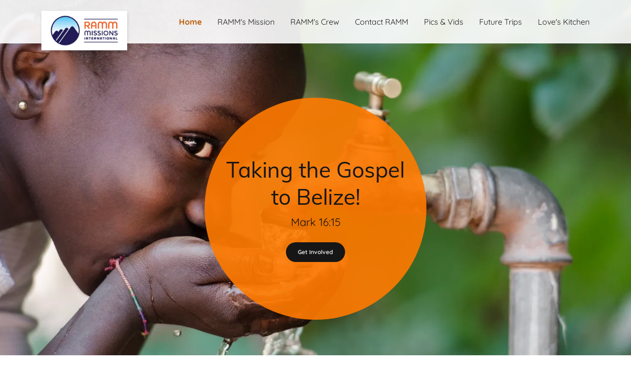

--- FILE ---
content_type: text/html;charset=utf-8
request_url: https://ramminternational.org/
body_size: 15549
content:
<!DOCTYPE html><html lang="en-US"><head><meta charSet="utf-8"/><meta http-equiv="X-UA-Compatible" content="IE=edge"/><meta name="viewport" content="width=device-width, initial-scale=1"/><title>RAMM Missions International, Inc.</title><meta name="description" content="Belize, missions, education, volunteer"/><meta name="author" content="RAMM Missions International, Inc."/><meta name="generator" content="Starfield Technologies; Go Daddy Website Builder 8.0.0000"/><link rel="manifest" href="/manifest.webmanifest"/><link rel="apple-touch-icon" sizes="57x57" href="//img1.wsimg.com/isteam/ip/32878c07-642b-450f-86b3-8a9097cc6ed9/logo/bbc25420-58c6-4453-8dc3-da0cccb07d8e.png/:/rs=w:57,h:57,m"/><link rel="apple-touch-icon" sizes="60x60" href="//img1.wsimg.com/isteam/ip/32878c07-642b-450f-86b3-8a9097cc6ed9/logo/bbc25420-58c6-4453-8dc3-da0cccb07d8e.png/:/rs=w:60,h:60,m"/><link rel="apple-touch-icon" sizes="72x72" href="//img1.wsimg.com/isteam/ip/32878c07-642b-450f-86b3-8a9097cc6ed9/logo/bbc25420-58c6-4453-8dc3-da0cccb07d8e.png/:/rs=w:72,h:72,m"/><link rel="apple-touch-icon" sizes="114x114" href="//img1.wsimg.com/isteam/ip/32878c07-642b-450f-86b3-8a9097cc6ed9/logo/bbc25420-58c6-4453-8dc3-da0cccb07d8e.png/:/rs=w:114,h:114,m"/><link rel="apple-touch-icon" sizes="120x120" href="//img1.wsimg.com/isteam/ip/32878c07-642b-450f-86b3-8a9097cc6ed9/logo/bbc25420-58c6-4453-8dc3-da0cccb07d8e.png/:/rs=w:120,h:120,m"/><link rel="apple-touch-icon" sizes="144x144" href="//img1.wsimg.com/isteam/ip/32878c07-642b-450f-86b3-8a9097cc6ed9/logo/bbc25420-58c6-4453-8dc3-da0cccb07d8e.png/:/rs=w:144,h:144,m"/><link rel="apple-touch-icon" sizes="152x152" href="//img1.wsimg.com/isteam/ip/32878c07-642b-450f-86b3-8a9097cc6ed9/logo/bbc25420-58c6-4453-8dc3-da0cccb07d8e.png/:/rs=w:152,h:152,m"/><link rel="apple-touch-icon" sizes="180x180" href="//img1.wsimg.com/isteam/ip/32878c07-642b-450f-86b3-8a9097cc6ed9/logo/bbc25420-58c6-4453-8dc3-da0cccb07d8e.png/:/rs=w:180,h:180,m"/><meta property="og:url" content="https://ramminternational.org/"/>
<meta property="og:site_name" content="RAMM Missions International, Inc."/>
<meta property="og:title" content="Taking the Gospel to Belize!"/>
<meta property="og:description" content="Mark 16:15"/>
<meta property="og:type" content="website"/>
<meta property="og:image" content="https://img1.wsimg.com/isteam/stock/1314"/>
<meta property="og:locale" content="en_US"/>
<meta name="twitter:card" content="summary"/>
<meta name="twitter:title" content="RAMM Missions International, Inc."/>
<meta name="twitter:description" content="Taking the Gospel to Belize!"/>
<meta name="twitter:image" content="https://img1.wsimg.com/isteam/stock/1314"/>
<meta name="twitter:image:alt" content="RAMM Missions International, Inc."/>
<meta name="theme-color" content="#FF7B00"/><style data-inline-fonts>/* vietnamese */
@font-face {
  font-family: 'Muli';
  font-style: normal;
  font-weight: 400;
  font-display: swap;
  src: url(https://img1.wsimg.com/gfonts/s/muli/v34/7Aulp_0qiz-aVz7u3PJLcUMYOFnOkEk40eiNxw.woff2) format('woff2');
  unicode-range: U+0102-0103, U+0110-0111, U+0128-0129, U+0168-0169, U+01A0-01A1, U+01AF-01B0, U+0300-0301, U+0303-0304, U+0308-0309, U+0323, U+0329, U+1EA0-1EF9, U+20AB;
}
/* latin-ext */
@font-face {
  font-family: 'Muli';
  font-style: normal;
  font-weight: 400;
  font-display: swap;
  src: url(https://img1.wsimg.com/gfonts/s/muli/v34/7Aulp_0qiz-aVz7u3PJLcUMYOFnOkEk50eiNxw.woff2) format('woff2');
  unicode-range: U+0100-02BA, U+02BD-02C5, U+02C7-02CC, U+02CE-02D7, U+02DD-02FF, U+0304, U+0308, U+0329, U+1D00-1DBF, U+1E00-1E9F, U+1EF2-1EFF, U+2020, U+20A0-20AB, U+20AD-20C0, U+2113, U+2C60-2C7F, U+A720-A7FF;
}
/* latin */
@font-face {
  font-family: 'Muli';
  font-style: normal;
  font-weight: 400;
  font-display: swap;
  src: url(https://img1.wsimg.com/gfonts/s/muli/v34/7Aulp_0qiz-aVz7u3PJLcUMYOFnOkEk30eg.woff2) format('woff2');
  unicode-range: U+0000-00FF, U+0131, U+0152-0153, U+02BB-02BC, U+02C6, U+02DA, U+02DC, U+0304, U+0308, U+0329, U+2000-206F, U+20AC, U+2122, U+2191, U+2193, U+2212, U+2215, U+FEFF, U+FFFD;
}

/* vietnamese */
@font-face {
  font-family: 'Quicksand';
  font-style: normal;
  font-weight: 400;
  font-display: swap;
  src: url(https://img1.wsimg.com/gfonts/s/quicksand/v37/6xKtdSZaM9iE8KbpRA_hJFQNcOM.woff2) format('woff2');
  unicode-range: U+0102-0103, U+0110-0111, U+0128-0129, U+0168-0169, U+01A0-01A1, U+01AF-01B0, U+0300-0301, U+0303-0304, U+0308-0309, U+0323, U+0329, U+1EA0-1EF9, U+20AB;
}
/* latin-ext */
@font-face {
  font-family: 'Quicksand';
  font-style: normal;
  font-weight: 400;
  font-display: swap;
  src: url(https://img1.wsimg.com/gfonts/s/quicksand/v37/6xKtdSZaM9iE8KbpRA_hJVQNcOM.woff2) format('woff2');
  unicode-range: U+0100-02BA, U+02BD-02C5, U+02C7-02CC, U+02CE-02D7, U+02DD-02FF, U+0304, U+0308, U+0329, U+1D00-1DBF, U+1E00-1E9F, U+1EF2-1EFF, U+2020, U+20A0-20AB, U+20AD-20C0, U+2113, U+2C60-2C7F, U+A720-A7FF;
}
/* latin */
@font-face {
  font-family: 'Quicksand';
  font-style: normal;
  font-weight: 400;
  font-display: swap;
  src: url(https://img1.wsimg.com/gfonts/s/quicksand/v37/6xKtdSZaM9iE8KbpRA_hK1QN.woff2) format('woff2');
  unicode-range: U+0000-00FF, U+0131, U+0152-0153, U+02BB-02BC, U+02C6, U+02DA, U+02DC, U+0304, U+0308, U+0329, U+2000-206F, U+20AC, U+2122, U+2191, U+2193, U+2212, U+2215, U+FEFF, U+FFFD;
}
/* vietnamese */
@font-face {
  font-family: 'Quicksand';
  font-style: normal;
  font-weight: 700;
  font-display: swap;
  src: url(https://img1.wsimg.com/gfonts/s/quicksand/v37/6xKtdSZaM9iE8KbpRA_hJFQNcOM.woff2) format('woff2');
  unicode-range: U+0102-0103, U+0110-0111, U+0128-0129, U+0168-0169, U+01A0-01A1, U+01AF-01B0, U+0300-0301, U+0303-0304, U+0308-0309, U+0323, U+0329, U+1EA0-1EF9, U+20AB;
}
/* latin-ext */
@font-face {
  font-family: 'Quicksand';
  font-style: normal;
  font-weight: 700;
  font-display: swap;
  src: url(https://img1.wsimg.com/gfonts/s/quicksand/v37/6xKtdSZaM9iE8KbpRA_hJVQNcOM.woff2) format('woff2');
  unicode-range: U+0100-02BA, U+02BD-02C5, U+02C7-02CC, U+02CE-02D7, U+02DD-02FF, U+0304, U+0308, U+0329, U+1D00-1DBF, U+1E00-1E9F, U+1EF2-1EFF, U+2020, U+20A0-20AB, U+20AD-20C0, U+2113, U+2C60-2C7F, U+A720-A7FF;
}
/* latin */
@font-face {
  font-family: 'Quicksand';
  font-style: normal;
  font-weight: 700;
  font-display: swap;
  src: url(https://img1.wsimg.com/gfonts/s/quicksand/v37/6xKtdSZaM9iE8KbpRA_hK1QN.woff2) format('woff2');
  unicode-range: U+0000-00FF, U+0131, U+0152-0153, U+02BB-02BC, U+02C6, U+02DA, U+02DC, U+0304, U+0308, U+0329, U+2000-206F, U+20AC, U+2122, U+2191, U+2193, U+2212, U+2215, U+FEFF, U+FFFD;
}
</style><style>.x{-ms-text-size-adjust:100%;-webkit-text-size-adjust:100%;-webkit-tap-highlight-color:rgba(0,0,0,0);margin:0;box-sizing:border-box}.x *,.x :after,.x :before{box-sizing:inherit}.x-el a[href^="mailto:"]:not(.x-el),.x-el a[href^="tel:"]:not(.x-el){color:inherit;font-size:inherit;text-decoration:inherit}.x-el-article,.x-el-aside,.x-el-details,.x-el-figcaption,.x-el-figure,.x-el-footer,.x-el-header,.x-el-hgroup,.x-el-main,.x-el-menu,.x-el-nav,.x-el-section,.x-el-summary{display:block}.x-el-audio,.x-el-canvas,.x-el-progress,.x-el-video{display:inline-block;vertical-align:baseline}.x-el-audio:not([controls]){display:none;height:0}.x-el-template{display:none}.x-el-a{background-color:transparent;color:inherit}.x-el-a:active,.x-el-a:hover{outline:0}.x-el-abbr[title]{border-bottom:1px dotted}.x-el-b,.x-el-strong{font-weight:700}.x-el-dfn{font-style:italic}.x-el-mark{background:#ff0;color:#000}.x-el-small{font-size:80%}.x-el-sub,.x-el-sup{font-size:75%;line-height:0;position:relative;vertical-align:baseline}.x-el-sup{top:-.5em}.x-el-sub{bottom:-.25em}.x-el-img{vertical-align:middle;border:0}.x-el-svg:not(:root){overflow:hidden}.x-el-figure{margin:0}.x-el-hr{box-sizing:content-box;height:0}.x-el-pre{overflow:auto}.x-el-code,.x-el-kbd,.x-el-pre,.x-el-samp{font-family:monospace,monospace;font-size:1em}.x-el-button,.x-el-input,.x-el-optgroup,.x-el-select,.x-el-textarea{color:inherit;font:inherit;margin:0}.x-el-button{overflow:visible}.x-el-button,.x-el-select{text-transform:none}.x-el-button,.x-el-input[type=button],.x-el-input[type=reset],.x-el-input[type=submit]{-webkit-appearance:button;cursor:pointer}.x-el-button[disabled],.x-el-input[disabled]{cursor:default}.x-el-button::-moz-focus-inner,.x-el-input::-moz-focus-inner{border:0;padding:0}.x-el-input{line-height:normal}.x-el-input[type=checkbox],.x-el-input[type=radio]{box-sizing:border-box;padding:0}.x-el-input[type=number]::-webkit-inner-spin-button,.x-el-input[type=number]::-webkit-outer-spin-button{height:auto}.x-el-input[type=search]{-webkit-appearance:textfield;box-sizing:content-box}.x-el-input[type=search]::-webkit-search-cancel-button,.x-el-input[type=search]::-webkit-search-decoration{-webkit-appearance:none}.x-el-textarea{border:0}.x-el-fieldset{border:1px solid silver;margin:0 2px;padding:.35em .625em .75em}.x-el-legend{border:0;padding:0}.x-el-textarea{overflow:auto}.x-el-optgroup{font-weight:700}.x-el-table{border-collapse:collapse;border-spacing:0}.x-el-td,.x-el-th{padding:0}.x{-webkit-font-smoothing:antialiased}.x-el-hr{border:0}.x-el-fieldset,.x-el-input,.x-el-select,.x-el-textarea{margin-top:0;margin-bottom:0}.x-el-fieldset,.x-el-input[type=email],.x-el-input[type=text],.x-el-textarea{width:100%}.x-el-label{vertical-align:middle}.x-el-input{border-style:none;padding:.5em;vertical-align:middle}.x-el-select:not([multiple]){vertical-align:middle}.x-el-textarea{line-height:1.75;padding:.5em}.x-el.d-none{display:none!important}.sideline-footer{margin-top:auto}.disable-scroll{touch-action:none;overflow:hidden;position:fixed}@-webkit-keyframes loaderscale{0%{transform:scale(1);opacity:1}45%{transform:scale(.1);opacity:.7}80%{transform:scale(1);opacity:1}}@keyframes loaderscale{0%{transform:scale(1);opacity:1}45%{transform:scale(.1);opacity:.7}80%{transform:scale(1);opacity:1}}.x-loader svg{display:inline-block}.x-loader svg:first-child{-webkit-animation:loaderscale .75s cubic-bezier(.2,.68,.18,1.08) -.24s infinite;animation:loaderscale .75s cubic-bezier(.2,.68,.18,1.08) -.24s infinite}.x-loader svg:nth-child(2){-webkit-animation:loaderscale .75s cubic-bezier(.2,.68,.18,1.08) -.12s infinite;animation:loaderscale .75s cubic-bezier(.2,.68,.18,1.08) -.12s infinite}.x-loader svg:nth-child(3){-webkit-animation:loaderscale .75s cubic-bezier(.2,.68,.18,1.08) 0s infinite;animation:loaderscale .75s cubic-bezier(.2,.68,.18,1.08) 0s infinite}.x-icon>svg{transition:transform .33s ease-in-out}.x-icon>svg.rotate-90{transform:rotate(-90deg)}.x-icon>svg.rotate90{transform:rotate(90deg)}.x-icon>svg.rotate-180{transform:rotate(-180deg)}.x-icon>svg.rotate180{transform:rotate(180deg)}.x-rt:after{content:"";clear:both}.x-rt ol,.x-rt ul{text-align:left}.x-rt p{margin:0}.x-rt br{clear:both}.mte-inline-block{display:inline-block}@media only screen and (min-device-width:1025px){:root select,_::-webkit-full-page-media,_:future{font-family:sans-serif!important}}

</style>
<style>/*
Copyright 2016 The Muli Project Authors (contact@sansoxygen.com)

This Font Software is licensed under the SIL Open Font License, Version 1.1.
This license is copied below, and is also available with a FAQ at: http://scripts.sil.org/OFL

—————————————————————————————-
SIL OPEN FONT LICENSE Version 1.1 - 26 February 2007
—————————————————————————————-
*/

/*
Copyright 2011 The Quicksand Project Authors (https://github.com/andrew-paglinawan/QuicksandFamily), with Reserved Font Name Quicksand.

This Font Software is licensed under the SIL Open Font License, Version 1.1.
This license is copied below, and is also available with a FAQ at: http://scripts.sil.org/OFL

—————————————————————————————-
SIL OPEN FONT LICENSE Version 1.1 - 26 February 2007
—————————————————————————————-
*/
</style>
<style data-glamor="cxs-default-sheet">.x .c1-1{letter-spacing:normal}.x .c1-2{text-transform:none}.x .c1-3{background-color:rgb(255, 255, 255)}.x .c1-4{width:100%}.x .c1-5 > div{position:relative}.x .c1-6 > div{overflow:hidden}.x .c1-7 > div{margin-top:auto}.x .c1-8 > div{margin-right:auto}.x .c1-9 > div{margin-bottom:auto}.x .c1-a > div{margin-left:auto}.x .c1-b{font-family:Quicksand, sans-serif}.x .c1-c{font-size:16px}.x .c1-h{padding-top:56px}.x .c1-i{padding-bottom:56px}.x .c1-j{padding:0px !important}.x .c1-m{position:relative}.x .c1-n{height:auto}.x .c1-o{margin-top:0}.x .c1-p{margin-right:0}.x .c1-q{margin-bottom:0}.x .c1-r{margin-left:0}.x .c1-t{display:flex}.x .c1-u{height:100%}.x .c1-v{position:absolute}.x .c1-w{top:0}.x .c1-x{left:0}.x .c1-y{right:0}.x .c1-z{bottom:0}.x .c1-10{min-height:300px}.x .c1-11{background-position:center}.x .c1-12{background-size:auto, cover}.x .c1-13{background-blend-mode:normal}.x .c1-14{background-repeat:no-repeat}.x .c1-15{text-shadow:none}.x .c1-1r{align-items:stretch}.x .c1-1t{flex-direction:column}.x .c1-1u{background-color:transparent}.x .c1-1v{background-color:rgba(255, 255, 255, 0.9)}.x .c1-1w{margin-left:auto}.x .c1-1x{margin-right:auto}.x .c1-1y{padding-left:24px}.x .c1-1z{padding-right:24px}.x .c1-20{max-width:100%}.x .c1-21{padding-top:12px}.x .c1-22{padding-bottom:12px}.x .c1-2c{flex-wrap:nowrap}.x .c1-2d{align-items:center}.x .c1-2e{text-align:left}.x .c1-2f{justify-content:left}.x .c1-2g{width:15%}.x .c1-2h{flex-shrink:0}.x .c1-2i{letter-spacing:inherit}.x .c1-2j{text-transform:inherit}.x .c1-2k{text-decoration:none}.x .c1-2l{word-wrap:break-word}.x .c1-2m{overflow-wrap:break-word}.x .c1-2n{cursor:pointer}.x .c1-2o{justify-content:flex-start}.x .c1-2p{border-top:0px}.x .c1-2q{border-right:0px}.x .c1-2r{border-bottom:0px}.x .c1-2s{border-left:0px}.x .c1-2t{color:rgb(27, 27, 27)}.x .c1-2u{font-weight:inherit}.x .c1-2v:hover{color:rgb(186, 90, 0)}.x .c1-2w:active{color:rgb(82, 35, 0)}.x .c1-2x{color:inherit}.x .c1-2y{display:inline-block}.x .c1-2z{vertical-align:top}.x .c1-30{padding-top:6px}.x .c1-31{padding-right:6px}.x .c1-32{padding-bottom:6px}.x .c1-33{padding-left:6px}.x .c1-34{width:70%}.x .c1-35{text-align:center}.x .c1-36{justify-content:center}.x .c1-37{font-family:'Muli', sans-serif}.x .c1-38{max-width:calc(100% - 0.1px)}.x .c1-3d{display:inline}.x .c1-3e{width:auto}.x .c1-3f{color:rgb(186, 90, 0)}.x .c1-3g:hover{color:rgb(116, 52, 0)}.x .c1-3h{height:1em}.x .c1-3i{z-index:3}.x .c1-3j{padding-top:0px}.x .c1-3k{padding-right:0px}.x .c1-3l{padding-bottom:0px}.x .c1-3m{padding-left:0px}.x .c1-3n{[object -object]:0px}.x .c1-3p{vertical-align:middle}.x .c1-3q{aspect-ratio:2.176470588235294 / 1}.x .c1-3r{object-fit:contain}.x .c1-3s{height:80px}.x .c1-3t{transition:max-height .5s}.x .c1-3u{box-shadow:1px 1px 3px rgba(0, 0, 0, 0.10)}.x .c1-3v{padding-top:8px}.x .c1-3w{padding-right:8px}.x .c1-3x{padding-bottom:8px}.x .c1-3y{padding-left:8px}.x .c1-3z{border-radius:0px}.x .c1-4i{justify-content:flex-end}.x .c1-4j{display:none}.x .c1-4n{width:25%}.x .c1-4o{flex-grow:0}.x .c1-4p{z-index:1}.x .c1-4q{[object -object]:}.x .c1-4s{width:75%}.x .c1-4t{line-height:24px}.x .c1-4u{white-space:nowrap}.x .c1-4v{text-align:right}.x .c1-4w{-webkit-margin-before:0}.x .c1-4x{-webkit-margin-after:0}.x .c1-4y{-webkit-padding-start:0}.x .c1-4z{color:rgb(94, 94, 94)}.x .c1-50{margin-bottom:none}.x .c1-51{list-style:none}.x .c1-52{padding-left:32px}.x .c1-53{visibility:hidden}.x .c1-54:first-child{margin-left:0}.x .c1-55:first-child{padding-left:0}.x .c1-56{display:block}.x .c1-57{font-weight:700}.x .c1-58:active{color:rgb(186, 90, 0)}.x .c1-59{margin-left:-6px}.x .c1-5a{margin-right:-6px}.x .c1-5b{margin-top:-6px}.x .c1-5c{margin-bottom:-6px}.x .c1-5d{font-weight:400}.x .c1-5e{transition:transform .33s ease-in-out}.x .c1-5f{transform:rotate(0deg)}.x .c1-5g{border-radius:4px}.x .c1-5h{box-shadow:0 3px 6px 3px rgba(0,0,0,0.24)}.x .c1-5i{padding-left:12px}.x .c1-5j{padding-right:12px}.x .c1-5k{right:0px}.x .c1-5l{top:32px}.x .c1-5m{max-height:45vh}.x .c1-5n{overflow-y:auto}.x .c1-5o{z-index:1003}.x .c1-5r:last-child{margin-bottom:0}.x .c1-5s{margin-top:8px}.x .c1-5t{margin-bottom:8px}.x .c1-5u{line-height:1.5}.x .c1-5v{background-color:rgb(22, 22, 22)}.x .c1-5w{position:fixed}.x .c1-5x{z-index:10002}.x .c1-5y{-webkit-overflow-scrolling:touch}.x .c1-5z{transform:translateX(-300%)}.x .c1-60{overscroll-behavior:contain}.x .c1-61{box-shadow:0 2px 6px 0px rgba(0,0,0,0.2)}.x .c1-62{transition:transform .3s ease-in-out}.x .c1-63{overflow:hidden}.x .c1-64{color:rgb(247, 247, 247)}.x .c1-65{line-height:1.3em}.x .c1-66{font-style:normal}.x .c1-67{top:15px}.x .c1-68{right:15px}.x .c1-69{font-size:28px}.x .c1-6a:hover{color:rgb(255, 123, 0)}.x .c1-6f{overflow-x:hidden}.x .c1-6g{overscroll-behavior:none}.x .c1-6h{margin-bottom:32px}.x .c1-6i > :not(:first-child){margin-top:12px}.x .c1-6j{color:rgb(164, 164, 164)}.x .c1-6k{border-color:rgba(76, 76, 76, 0.5)}.x .c1-6l{border-bottom-width:1px}.x .c1-6m{border-bottom-style:solid}.x .c1-6n:last-child{border-bottom:0}.x .c1-6o{min-width:200px}.x .c1-6p{justify-content:space-between}.x .c1-6q{font-size:22px}.x .c1-6r:hover{color:rgb(255, 170, 138)}.x .c1-6s:active{color:rgb(255, 123, 0)}.x .c1-6y{flex-grow:1}.x .c1-6z{margin-top:72px}.x .c1-70{margin-bottom:72px}.x .c1-73{border-radius:50%}.x .c1-74{background-color:rgba(255, 123, 0, 0.9)}.x .c1-75{width:300px}.x .c1-76{height:300px}.x .c1-7q{width:inherit}.x .c1-7r{line-height:1.2}.x .c1-7s{line-height:1.27}.x .c1-7t{white-space:pre-line}.x .c1-7u{font-size:32px}.x .c1-7v{color:rgb(22, 22, 22)}.x .c1-80{word-wrap:normal !important}.x .c1-81{overflow-wrap:normal !important}.x .c1-82{overflow:visible}.x .c1-83 > p{margin-top:0}.x .c1-84 > p{margin-right:0}.x .c1-85 > p{margin-bottom:0}.x .c1-86 > p{margin-left:0}.x .c1-87{color:rgb(22, 19, 18)}.x .c1-89{font-size:inherit !important}.x .c1-8a{line-height:inherit}.x .c1-8b{font-style:italic}.x .c1-8c{text-decoration:line-through}.x .c1-8d{text-decoration:underline}.x .c1-8e{letter-spacing:unset}.x .c1-8f{text-transform:unset}.x .c1-8g{margin-top:24px}.x .c1-8h{border-style:none}.x .c1-8i{display:inline-flex}.x .c1-8j{padding-top:4px}.x .c1-8k{padding-bottom:4px}.x .c1-8l{min-height:40px}.x .c1-8m{border-radius:48px}.x .c1-8n{color:rgb(219, 219, 219)}.x .c1-8o{font-size:12px}.x .c1-8p:hover{background-color:rgb(0, 0, 0)}.x .c1-8v{margin-bottom:0px !important}.x .c1-90{box-sizing:border-box}.x .c1-91{flex-direction:row}.x .c1-92{flex-wrap:wrap}.x .c1-93{margin-right:-12px}.x .c1-94{margin-bottom:-24px}.x .c1-95{margin-left:-12px}.x .c1-9a{flex-shrink:1}.x .c1-9b{flex-basis:100%}.x .c1-9c{min-height:16em}.x .c1-9l{align-items:flex-start}.x .c1-9m > *{max-width:100%}.x .c1-9n > :nth-child(n){margin-bottom:24px}.x .c1-9o  > :last-child{margin-bottom:0 !important}.x .c1-9p{background-size:cover}.x .c1-9q{padding-left:40px}.x .c1-9r{padding-right:40px}.x .c1-9s{padding-top:72px}.x .c1-9t{padding-bottom:72px}.x .c1-9u{order:-1}.x .c1-9v{border-bottom-width:1px}.x .c1-9w{border-color:transparent}.x .c1-ap > :nth-child(n){margin-bottom:0px}.x .c1-ar{line-height:1.25}.x .c1-as{color:rgb(255, 255, 255)}.x .c1-au{margin-bottom:24px}.x .c1-ax{text-shadow:0px 2px 10px rgba(0, 0, 0, 0.3)}.x .c1-c4{background-color:rgb(246, 246, 246)}.x .c1-c8{min-height:inherit}.x .c1-c9 > *{flex-grow:1}.x .c1-cj{text-shadow:0px 2px 30px rgba(0, 0, 0, 0.12)}.x .c1-ck{background-position:}.x .c1-db{margin-bottom:40px}.x .c1-dc{color:rgb(224, 108, 0)}.x .c1-de{font-size:unset}.x .c1-df{font-family:unset}.x .c1-dg{max-width:80%}.x .c1-dh:before{right:100%}.x .c1-di:before{margin-right:24px}.x .c1-dj:before{content:""}.x .c1-dk:before{height:1px}.x .c1-dl:before{margin-top:-1px}.x .c1-dm:before{background:currentColor}.x .c1-dn:before{position:absolute}.x .c1-do:before{top:.75em}.x .c1-dp:before{width:100vw}.x .c1-dq:before{display:block}.x .c1-dr:after{left:100%}.x .c1-ds:after{margin-left:24px}.x .c1-dt:after{content:""}.x .c1-du:after{height:1px}.x .c1-dv:after{margin-top:-1px}.x .c1-dw:after{background:currentColor}.x .c1-dx:after{position:absolute}.x .c1-dy:after{top:.75em}.x .c1-dz:after{width:100vw}.x .c1-e0:after{display:block}.x .c1-e1{color:rgb(87, 87, 87)}.x .c1-e2{min-height:56px}.x .c1-e3{color:rgb(0, 0, 0)}.x .c1-e4{background-color:rgb(255, 123, 0)}.x .c1-e5{font-size:14px}.x .c1-e6:hover{background-color:rgb(255, 166, 131)}.x .c1-eb{margin-left:-8px}.x .c1-ec{width:24px}.x .c1-ed{height:24px}.x .c1-ee{top:50%}.x .c1-ef{right:auto}.x .c1-eg{line-height:0}.x .c1-eh{transform:translateY(-50%)}.x .c1-ei > img{display:block}.x .c1-ej{aspect-ratio:auto}.x .c1-ek{margin-left:calc(24px + 8px)}.x .c1-el{width:150px}.x .c1-em{margin-top:-4px}.x .c1-eo{flex-basis:0%}.x .c1-er{margin-bottom:12px}.x .c1-et{color:rgb(235, 113, 0)}.x .c1-ez{border-color:rgb(226, 226, 226)}.x .c1-f0{border-top-width:1px}.x .c1-f1{border-right-width:1px}.x .c1-f2{border-left-width:1px}.x .c1-f3{padding-top:23px}.x .c1-f4{padding-bottom:7px}.x .c1-f5{border-style:solid}.x .c1-f6{color:rgb(71, 71, 71)}.x .c1-f7::placeholder{color:inherit}.x .c1-f8:focus{outline:none}.x .c1-f9:focus{box-shadow:inset 0 0 0 1px currentColor}.x .c1-fa:focus + label{font-size:12px}.x .c1-fb:focus + label{top:8px}.x .c1-fc:focus + label{color:rgb(186, 90, 0)}.x .c1-fd:not([value=""]) + label{font-size:12px}.x .c1-fe:not([value=""]) + label{top:8px}.x .c1-ff:not([value=""]) + label{color:rgb(186, 90, 0)}.x .c1-fg::-webkit-input-placeholder{color:inherit}.x .c1-fh{top:35%}.x .c1-fi{left:11px}.x .c1-fj{transition:all .15s ease}.x .c1-fk{pointer-events:none}.x .c1-fm{padding-top:32px}.x .c1-fn{padding-bottom:32px}.x .c1-fo{flex-grow:3}.x .c1-fr{color:rgb(82, 82, 82)}.x .c1-ft{color:rgb(178, 86, 0)}.x .c1-fu:hover{color:rgb(106, 47, 0)}.x .c1-fv:active{color:rgb(72, 30, 0)}</style>
<style data-glamor="cxs-media-sheet">@media (max-width: 450px){.x .c1-16{background-image:linear-gradient(to bottom, rgba(0, 0, 0, 0) 0%, rgba(0, 0, 0, 0) 100%), url("//img1.wsimg.com/isteam/stock/1314/:/cr=t:2.83%25,l:2.83%25,w:94.34%25,h:94.34%25/rs=w:450,m")}}@media (max-width: 450px) and (-webkit-min-device-pixel-ratio: 2), (max-width: 450px) and (min-resolution: 192dpi){.x .c1-17{background-image:linear-gradient(to bottom, rgba(0, 0, 0, 0) 0%, rgba(0, 0, 0, 0) 100%), url("//img1.wsimg.com/isteam/stock/1314/:/cr=t:2.83%25,l:2.83%25,w:94.34%25,h:94.34%25/rs=w:900,m")}}@media (max-width: 450px) and (-webkit-min-device-pixel-ratio: 3), (max-width: 450px) and (min-resolution: 288dpi){.x .c1-18{background-image:linear-gradient(to bottom, rgba(0, 0, 0, 0) 0%, rgba(0, 0, 0, 0) 100%), url("//img1.wsimg.com/isteam/stock/1314/:/cr=t:2.83%25,l:2.83%25,w:94.34%25,h:94.34%25/rs=w:1350,m")}}@media (min-width: 451px) and (max-width: 767px){.x .c1-19{background-image:linear-gradient(to bottom, rgba(0, 0, 0, 0) 0%, rgba(0, 0, 0, 0) 100%), url("//img1.wsimg.com/isteam/stock/1314/:/cr=t:2.83%25,l:2.83%25,w:94.34%25,h:94.34%25/rs=w:767,m")}}@media (min-width: 451px) and (max-width: 767px) and (-webkit-min-device-pixel-ratio: 2), (min-width: 451px) and (max-width: 767px) and (min-resolution: 192dpi){.x .c1-1a{background-image:linear-gradient(to bottom, rgba(0, 0, 0, 0) 0%, rgba(0, 0, 0, 0) 100%), url("//img1.wsimg.com/isteam/stock/1314/:/cr=t:2.83%25,l:2.83%25,w:94.34%25,h:94.34%25/rs=w:1534,m")}}@media (min-width: 451px) and (max-width: 767px) and (-webkit-min-device-pixel-ratio: 3), (min-width: 451px) and (max-width: 767px) and (min-resolution: 288dpi){.x .c1-1b{background-image:linear-gradient(to bottom, rgba(0, 0, 0, 0) 0%, rgba(0, 0, 0, 0) 100%), url("//img1.wsimg.com/isteam/stock/1314/:/cr=t:2.83%25,l:2.83%25,w:94.34%25,h:94.34%25/rs=w:2301,m")}}@media (min-width: 768px) and (max-width: 1023px){.x .c1-1c{background-image:linear-gradient(to bottom, rgba(0, 0, 0, 0) 0%, rgba(0, 0, 0, 0) 100%), url("//img1.wsimg.com/isteam/stock/1314/:/cr=t:2.83%25,l:2.83%25,w:94.34%25,h:94.34%25/rs=w:1023,m")}}@media (min-width: 768px) and (max-width: 1023px) and (-webkit-min-device-pixel-ratio: 2), (min-width: 768px) and (max-width: 1023px) and (min-resolution: 192dpi){.x .c1-1d{background-image:linear-gradient(to bottom, rgba(0, 0, 0, 0) 0%, rgba(0, 0, 0, 0) 100%), url("//img1.wsimg.com/isteam/stock/1314/:/cr=t:2.83%25,l:2.83%25,w:94.34%25,h:94.34%25/rs=w:2046,m")}}@media (min-width: 768px) and (max-width: 1023px) and (-webkit-min-device-pixel-ratio: 3), (min-width: 768px) and (max-width: 1023px) and (min-resolution: 288dpi){.x .c1-1e{background-image:linear-gradient(to bottom, rgba(0, 0, 0, 0) 0%, rgba(0, 0, 0, 0) 100%), url("//img1.wsimg.com/isteam/stock/1314/:/cr=t:2.83%25,l:2.83%25,w:94.34%25,h:94.34%25/rs=w:3069,m")}}@media (min-width: 1024px) and (max-width: 1279px){.x .c1-1f{background-image:linear-gradient(to bottom, rgba(0, 0, 0, 0) 0%, rgba(0, 0, 0, 0) 100%), url("//img1.wsimg.com/isteam/stock/1314/:/cr=t:2.83%25,l:2.83%25,w:94.34%25,h:94.34%25/rs=w:1279,m")}}@media (min-width: 1024px) and (max-width: 1279px) and (-webkit-min-device-pixel-ratio: 2), (min-width: 1024px) and (max-width: 1279px) and (min-resolution: 192dpi){.x .c1-1g{background-image:linear-gradient(to bottom, rgba(0, 0, 0, 0) 0%, rgba(0, 0, 0, 0) 100%), url("//img1.wsimg.com/isteam/stock/1314/:/cr=t:2.83%25,l:2.83%25,w:94.34%25,h:94.34%25/rs=w:2558,m")}}@media (min-width: 1024px) and (max-width: 1279px) and (-webkit-min-device-pixel-ratio: 3), (min-width: 1024px) and (max-width: 1279px) and (min-resolution: 288dpi){.x .c1-1h{background-image:linear-gradient(to bottom, rgba(0, 0, 0, 0) 0%, rgba(0, 0, 0, 0) 100%), url("//img1.wsimg.com/isteam/stock/1314/:/cr=t:2.83%25,l:2.83%25,w:94.34%25,h:94.34%25/rs=w:3837,m")}}@media (min-width: 1280px) and (max-width: 1535px){.x .c1-1i{background-image:linear-gradient(to bottom, rgba(0, 0, 0, 0) 0%, rgba(0, 0, 0, 0) 100%), url("//img1.wsimg.com/isteam/stock/1314/:/cr=t:2.83%25,l:2.83%25,w:94.34%25,h:94.34%25/rs=w:1535,m")}}@media (min-width: 1280px) and (max-width: 1535px) and (-webkit-min-device-pixel-ratio: 2), (min-width: 1280px) and (max-width: 1535px) and (min-resolution: 192dpi){.x .c1-1j{background-image:linear-gradient(to bottom, rgba(0, 0, 0, 0) 0%, rgba(0, 0, 0, 0) 100%), url("//img1.wsimg.com/isteam/stock/1314/:/cr=t:2.83%25,l:2.83%25,w:94.34%25,h:94.34%25/rs=w:3070,m")}}@media (min-width: 1280px) and (max-width: 1535px) and (-webkit-min-device-pixel-ratio: 3), (min-width: 1280px) and (max-width: 1535px) and (min-resolution: 288dpi){.x .c1-1k{background-image:linear-gradient(to bottom, rgba(0, 0, 0, 0) 0%, rgba(0, 0, 0, 0) 100%), url("//img1.wsimg.com/isteam/stock/1314/:/cr=t:2.83%25,l:2.83%25,w:94.34%25,h:94.34%25/rs=w:4605,m")}}@media (min-width: 1536px) and (max-width: 1920px){.x .c1-1l{background-image:linear-gradient(to bottom, rgba(0, 0, 0, 0) 0%, rgba(0, 0, 0, 0) 100%), url("//img1.wsimg.com/isteam/stock/1314/:/cr=t:2.83%25,l:2.83%25,w:94.34%25,h:94.34%25/rs=w:1920,m")}}@media (min-width: 1536px) and (max-width: 1920px) and (-webkit-min-device-pixel-ratio: 2), (min-width: 1536px) and (max-width: 1920px) and (min-resolution: 192dpi){.x .c1-1m{background-image:linear-gradient(to bottom, rgba(0, 0, 0, 0) 0%, rgba(0, 0, 0, 0) 100%), url("//img1.wsimg.com/isteam/stock/1314/:/cr=t:2.83%25,l:2.83%25,w:94.34%25,h:94.34%25/rs=w:3840,m")}}@media (min-width: 1536px) and (max-width: 1920px) and (-webkit-min-device-pixel-ratio: 3), (min-width: 1536px) and (max-width: 1920px) and (min-resolution: 288dpi){.x .c1-1n{background-image:linear-gradient(to bottom, rgba(0, 0, 0, 0) 0%, rgba(0, 0, 0, 0) 100%), url("//img1.wsimg.com/isteam/stock/1314/:/cr=t:2.83%25,l:2.83%25,w:94.34%25,h:94.34%25/rs=w:5760,m")}}@media (min-width: 1921px){.x .c1-1o{background-image:linear-gradient(to bottom, rgba(0, 0, 0, 0) 0%, rgba(0, 0, 0, 0) 100%), url("//img1.wsimg.com/isteam/stock/1314/:/cr=t:2.83%25,l:2.83%25,w:94.34%25,h:94.34%25/rs=w:100%25")}}@media (min-width: 1921px) and (-webkit-min-device-pixel-ratio: 2), (min-width: 1921px) and (min-resolution: 192dpi){.x .c1-1p{background-image:linear-gradient(to bottom, rgba(0, 0, 0, 0) 0%, rgba(0, 0, 0, 0) 100%), url("//img1.wsimg.com/isteam/stock/1314/:/cr=t:2.83%25,l:2.83%25,w:94.34%25,h:94.34%25/rs=w:100%25")}}@media (min-width: 1921px) and (-webkit-min-device-pixel-ratio: 3), (min-width: 1921px) and (min-resolution: 288dpi){.x .c1-1q{background-image:linear-gradient(to bottom, rgba(0, 0, 0, 0) 0%, rgba(0, 0, 0, 0) 100%), url("//img1.wsimg.com/isteam/stock/1314/:/cr=t:2.83%25,l:2.83%25,w:94.34%25,h:94.34%25/rs=w:100%25")}}@media (max-width: 450px){.x .c1-a4{background-image:linear-gradient(to bottom, rgba(0, 0, 0, 0.5) 0%, rgba(0, 0, 0, 0.5) 100%), url("//img1.wsimg.com/isteam/stock/127187/:/cr=t:0%25,l:0%25,w:100%25,h:100%25/rs=w:450,m")}}@media (max-width: 450px) and (-webkit-min-device-pixel-ratio: 2), (max-width: 450px) and (min-resolution: 192dpi){.x .c1-a5{background-image:linear-gradient(to bottom, rgba(0, 0, 0, 0.5) 0%, rgba(0, 0, 0, 0.5) 100%), url("//img1.wsimg.com/isteam/stock/127187/:/cr=t:0%25,l:0%25,w:100%25,h:100%25/rs=w:900,m")}}@media (max-width: 450px) and (-webkit-min-device-pixel-ratio: 3), (max-width: 450px) and (min-resolution: 288dpi){.x .c1-a6{background-image:linear-gradient(to bottom, rgba(0, 0, 0, 0.5) 0%, rgba(0, 0, 0, 0.5) 100%), url("//img1.wsimg.com/isteam/stock/127187/:/cr=t:0%25,l:0%25,w:100%25,h:100%25/rs=w:1350,m")}}@media (min-width: 451px) and (max-width: 767px){.x .c1-a7{background-image:linear-gradient(to bottom, rgba(0, 0, 0, 0.5) 0%, rgba(0, 0, 0, 0.5) 100%), url("//img1.wsimg.com/isteam/stock/127187/:/cr=t:0%25,l:0%25,w:100%25,h:100%25/rs=w:767,m")}}@media (min-width: 451px) and (max-width: 767px) and (-webkit-min-device-pixel-ratio: 2), (min-width: 451px) and (max-width: 767px) and (min-resolution: 192dpi){.x .c1-a8{background-image:linear-gradient(to bottom, rgba(0, 0, 0, 0.5) 0%, rgba(0, 0, 0, 0.5) 100%), url("//img1.wsimg.com/isteam/stock/127187/:/cr=t:0%25,l:0%25,w:100%25,h:100%25/rs=w:1534,m")}}@media (min-width: 451px) and (max-width: 767px) and (-webkit-min-device-pixel-ratio: 3), (min-width: 451px) and (max-width: 767px) and (min-resolution: 288dpi){.x .c1-a9{background-image:linear-gradient(to bottom, rgba(0, 0, 0, 0.5) 0%, rgba(0, 0, 0, 0.5) 100%), url("//img1.wsimg.com/isteam/stock/127187/:/cr=t:0%25,l:0%25,w:100%25,h:100%25/rs=w:2301,m")}}@media (min-width: 768px) and (max-width: 1023px){.x .c1-aa{background-image:linear-gradient(to bottom, rgba(0, 0, 0, 0.5) 0%, rgba(0, 0, 0, 0.5) 100%), url("//img1.wsimg.com/isteam/stock/127187/:/cr=t:0%25,l:0%25,w:100%25,h:100%25/rs=w:1023,m")}}@media (min-width: 768px) and (max-width: 1023px) and (-webkit-min-device-pixel-ratio: 2), (min-width: 768px) and (max-width: 1023px) and (min-resolution: 192dpi){.x .c1-ab{background-image:linear-gradient(to bottom, rgba(0, 0, 0, 0.5) 0%, rgba(0, 0, 0, 0.5) 100%), url("//img1.wsimg.com/isteam/stock/127187/:/cr=t:0%25,l:0%25,w:100%25,h:100%25/rs=w:2046,m")}}@media (min-width: 768px) and (max-width: 1023px) and (-webkit-min-device-pixel-ratio: 3), (min-width: 768px) and (max-width: 1023px) and (min-resolution: 288dpi){.x .c1-ac{background-image:linear-gradient(to bottom, rgba(0, 0, 0, 0.5) 0%, rgba(0, 0, 0, 0.5) 100%), url("//img1.wsimg.com/isteam/stock/127187/:/cr=t:0%25,l:0%25,w:100%25,h:100%25/rs=w:3069,m")}}@media (min-width: 1024px) and (max-width: 1279px){.x .c1-ad{background-image:linear-gradient(to bottom, rgba(0, 0, 0, 0.5) 0%, rgba(0, 0, 0, 0.5) 100%), url("//img1.wsimg.com/isteam/stock/127187/:/cr=t:0%25,l:0%25,w:100%25,h:100%25/rs=w:1279,m")}}@media (min-width: 1024px) and (max-width: 1279px) and (-webkit-min-device-pixel-ratio: 2), (min-width: 1024px) and (max-width: 1279px) and (min-resolution: 192dpi){.x .c1-ae{background-image:linear-gradient(to bottom, rgba(0, 0, 0, 0.5) 0%, rgba(0, 0, 0, 0.5) 100%), url("//img1.wsimg.com/isteam/stock/127187/:/cr=t:0%25,l:0%25,w:100%25,h:100%25/rs=w:2558,m")}}@media (min-width: 1024px) and (max-width: 1279px) and (-webkit-min-device-pixel-ratio: 3), (min-width: 1024px) and (max-width: 1279px) and (min-resolution: 288dpi){.x .c1-af{background-image:linear-gradient(to bottom, rgba(0, 0, 0, 0.5) 0%, rgba(0, 0, 0, 0.5) 100%), url("//img1.wsimg.com/isteam/stock/127187/:/cr=t:0%25,l:0%25,w:100%25,h:100%25/rs=w:3837,m")}}@media (min-width: 1280px) and (max-width: 1535px){.x .c1-ag{background-image:linear-gradient(to bottom, rgba(0, 0, 0, 0.5) 0%, rgba(0, 0, 0, 0.5) 100%), url("//img1.wsimg.com/isteam/stock/127187/:/cr=t:0%25,l:0%25,w:100%25,h:100%25/rs=w:1535,m")}}@media (min-width: 1280px) and (max-width: 1535px) and (-webkit-min-device-pixel-ratio: 2), (min-width: 1280px) and (max-width: 1535px) and (min-resolution: 192dpi){.x .c1-ah{background-image:linear-gradient(to bottom, rgba(0, 0, 0, 0.5) 0%, rgba(0, 0, 0, 0.5) 100%), url("//img1.wsimg.com/isteam/stock/127187/:/cr=t:0%25,l:0%25,w:100%25,h:100%25/rs=w:3070,m")}}@media (min-width: 1280px) and (max-width: 1535px) and (-webkit-min-device-pixel-ratio: 3), (min-width: 1280px) and (max-width: 1535px) and (min-resolution: 288dpi){.x .c1-ai{background-image:linear-gradient(to bottom, rgba(0, 0, 0, 0.5) 0%, rgba(0, 0, 0, 0.5) 100%), url("//img1.wsimg.com/isteam/stock/127187/:/cr=t:0%25,l:0%25,w:100%25,h:100%25/rs=w:4605,m")}}@media (min-width: 1536px) and (max-width: 1920px){.x .c1-aj{background-image:linear-gradient(to bottom, rgba(0, 0, 0, 0.5) 0%, rgba(0, 0, 0, 0.5) 100%), url("//img1.wsimg.com/isteam/stock/127187/:/cr=t:0%25,l:0%25,w:100%25,h:100%25/rs=w:1920,m")}}@media (min-width: 1536px) and (max-width: 1920px) and (-webkit-min-device-pixel-ratio: 2), (min-width: 1536px) and (max-width: 1920px) and (min-resolution: 192dpi){.x .c1-ak{background-image:linear-gradient(to bottom, rgba(0, 0, 0, 0.5) 0%, rgba(0, 0, 0, 0.5) 100%), url("//img1.wsimg.com/isteam/stock/127187/:/cr=t:0%25,l:0%25,w:100%25,h:100%25/rs=w:3840,m")}}@media (min-width: 1536px) and (max-width: 1920px) and (-webkit-min-device-pixel-ratio: 3), (min-width: 1536px) and (max-width: 1920px) and (min-resolution: 288dpi){.x .c1-al{background-image:linear-gradient(to bottom, rgba(0, 0, 0, 0.5) 0%, rgba(0, 0, 0, 0.5) 100%), url("//img1.wsimg.com/isteam/stock/127187/:/cr=t:0%25,l:0%25,w:100%25,h:100%25/rs=w:5760,m")}}@media (min-width: 1921px){.x .c1-am{background-image:linear-gradient(to bottom, rgba(0, 0, 0, 0.5) 0%, rgba(0, 0, 0, 0.5) 100%), url("//img1.wsimg.com/isteam/stock/127187/:/cr=t:0%25,l:0%25,w:100%25,h:100%25/rs=w:100%25")}}@media (min-width: 1921px) and (-webkit-min-device-pixel-ratio: 2), (min-width: 1921px) and (min-resolution: 192dpi){.x .c1-an{background-image:linear-gradient(to bottom, rgba(0, 0, 0, 0.5) 0%, rgba(0, 0, 0, 0.5) 100%), url("//img1.wsimg.com/isteam/stock/127187/:/cr=t:0%25,l:0%25,w:100%25,h:100%25/rs=w:100%25")}}@media (min-width: 1921px) and (-webkit-min-device-pixel-ratio: 3), (min-width: 1921px) and (min-resolution: 288dpi){.x .c1-ao{background-image:linear-gradient(to bottom, rgba(0, 0, 0, 0.5) 0%, rgba(0, 0, 0, 0.5) 100%), url("//img1.wsimg.com/isteam/stock/127187/:/cr=t:0%25,l:0%25,w:100%25,h:100%25/rs=w:100%25")}}@media (max-width: 450px){.x .c1-ay{background-image:linear-gradient(to bottom, rgba(0, 0, 0, 0.24) 0%, rgba(0, 0, 0, 0.24) 100%), url("//img1.wsimg.com/isteam/stock/xrlam9N/:/cr=t:0%25,l:0%25,w:100%25,h:100%25/rs=w:450,m")}}@media (max-width: 450px) and (-webkit-min-device-pixel-ratio: 2), (max-width: 450px) and (min-resolution: 192dpi){.x .c1-az{background-image:linear-gradient(to bottom, rgba(0, 0, 0, 0.24) 0%, rgba(0, 0, 0, 0.24) 100%), url("//img1.wsimg.com/isteam/stock/xrlam9N/:/cr=t:0%25,l:0%25,w:100%25,h:100%25/rs=w:900,m")}}@media (max-width: 450px) and (-webkit-min-device-pixel-ratio: 3), (max-width: 450px) and (min-resolution: 288dpi){.x .c1-b0{background-image:linear-gradient(to bottom, rgba(0, 0, 0, 0.24) 0%, rgba(0, 0, 0, 0.24) 100%), url("//img1.wsimg.com/isteam/stock/xrlam9N/:/cr=t:0%25,l:0%25,w:100%25,h:100%25/rs=w:1350,m")}}@media (min-width: 451px) and (max-width: 767px){.x .c1-b1{background-image:linear-gradient(to bottom, rgba(0, 0, 0, 0.24) 0%, rgba(0, 0, 0, 0.24) 100%), url("//img1.wsimg.com/isteam/stock/xrlam9N/:/cr=t:0%25,l:0%25,w:100%25,h:100%25/rs=w:767,m")}}@media (min-width: 451px) and (max-width: 767px) and (-webkit-min-device-pixel-ratio: 2), (min-width: 451px) and (max-width: 767px) and (min-resolution: 192dpi){.x .c1-b2{background-image:linear-gradient(to bottom, rgba(0, 0, 0, 0.24) 0%, rgba(0, 0, 0, 0.24) 100%), url("//img1.wsimg.com/isteam/stock/xrlam9N/:/cr=t:0%25,l:0%25,w:100%25,h:100%25/rs=w:1534,m")}}@media (min-width: 451px) and (max-width: 767px) and (-webkit-min-device-pixel-ratio: 3), (min-width: 451px) and (max-width: 767px) and (min-resolution: 288dpi){.x .c1-b3{background-image:linear-gradient(to bottom, rgba(0, 0, 0, 0.24) 0%, rgba(0, 0, 0, 0.24) 100%), url("//img1.wsimg.com/isteam/stock/xrlam9N/:/cr=t:0%25,l:0%25,w:100%25,h:100%25/rs=w:2301,m")}}@media (min-width: 768px) and (max-width: 1023px){.x .c1-b4{background-image:linear-gradient(to bottom, rgba(0, 0, 0, 0.24) 0%, rgba(0, 0, 0, 0.24) 100%), url("//img1.wsimg.com/isteam/stock/xrlam9N/:/cr=t:0%25,l:0%25,w:100%25,h:100%25/rs=w:1023,m")}}@media (min-width: 768px) and (max-width: 1023px) and (-webkit-min-device-pixel-ratio: 2), (min-width: 768px) and (max-width: 1023px) and (min-resolution: 192dpi){.x .c1-b5{background-image:linear-gradient(to bottom, rgba(0, 0, 0, 0.24) 0%, rgba(0, 0, 0, 0.24) 100%), url("//img1.wsimg.com/isteam/stock/xrlam9N/:/cr=t:0%25,l:0%25,w:100%25,h:100%25/rs=w:2046,m")}}@media (min-width: 768px) and (max-width: 1023px) and (-webkit-min-device-pixel-ratio: 3), (min-width: 768px) and (max-width: 1023px) and (min-resolution: 288dpi){.x .c1-b6{background-image:linear-gradient(to bottom, rgba(0, 0, 0, 0.24) 0%, rgba(0, 0, 0, 0.24) 100%), url("//img1.wsimg.com/isteam/stock/xrlam9N/:/cr=t:0%25,l:0%25,w:100%25,h:100%25/rs=w:3069,m")}}@media (min-width: 1024px) and (max-width: 1279px){.x .c1-b7{background-image:linear-gradient(to bottom, rgba(0, 0, 0, 0.24) 0%, rgba(0, 0, 0, 0.24) 100%), url("//img1.wsimg.com/isteam/stock/xrlam9N/:/cr=t:0%25,l:0%25,w:100%25,h:100%25/rs=w:1279,m")}}@media (min-width: 1024px) and (max-width: 1279px) and (-webkit-min-device-pixel-ratio: 2), (min-width: 1024px) and (max-width: 1279px) and (min-resolution: 192dpi){.x .c1-b8{background-image:linear-gradient(to bottom, rgba(0, 0, 0, 0.24) 0%, rgba(0, 0, 0, 0.24) 100%), url("//img1.wsimg.com/isteam/stock/xrlam9N/:/cr=t:0%25,l:0%25,w:100%25,h:100%25/rs=w:2558,m")}}@media (min-width: 1024px) and (max-width: 1279px) and (-webkit-min-device-pixel-ratio: 3), (min-width: 1024px) and (max-width: 1279px) and (min-resolution: 288dpi){.x .c1-b9{background-image:linear-gradient(to bottom, rgba(0, 0, 0, 0.24) 0%, rgba(0, 0, 0, 0.24) 100%), url("//img1.wsimg.com/isteam/stock/xrlam9N/:/cr=t:0%25,l:0%25,w:100%25,h:100%25/rs=w:3837,m")}}@media (min-width: 1280px) and (max-width: 1535px){.x .c1-ba{background-image:linear-gradient(to bottom, rgba(0, 0, 0, 0.24) 0%, rgba(0, 0, 0, 0.24) 100%), url("//img1.wsimg.com/isteam/stock/xrlam9N/:/cr=t:0%25,l:0%25,w:100%25,h:100%25/rs=w:1535,m")}}@media (min-width: 1280px) and (max-width: 1535px) and (-webkit-min-device-pixel-ratio: 2), (min-width: 1280px) and (max-width: 1535px) and (min-resolution: 192dpi){.x .c1-bb{background-image:linear-gradient(to bottom, rgba(0, 0, 0, 0.24) 0%, rgba(0, 0, 0, 0.24) 100%), url("//img1.wsimg.com/isteam/stock/xrlam9N/:/cr=t:0%25,l:0%25,w:100%25,h:100%25/rs=w:3070,m")}}@media (min-width: 1280px) and (max-width: 1535px) and (-webkit-min-device-pixel-ratio: 3), (min-width: 1280px) and (max-width: 1535px) and (min-resolution: 288dpi){.x .c1-bc{background-image:linear-gradient(to bottom, rgba(0, 0, 0, 0.24) 0%, rgba(0, 0, 0, 0.24) 100%), url("//img1.wsimg.com/isteam/stock/xrlam9N/:/cr=t:0%25,l:0%25,w:100%25,h:100%25/rs=w:4605,m")}}@media (min-width: 1536px) and (max-width: 1920px){.x .c1-bd{background-image:linear-gradient(to bottom, rgba(0, 0, 0, 0.24) 0%, rgba(0, 0, 0, 0.24) 100%), url("//img1.wsimg.com/isteam/stock/xrlam9N/:/cr=t:0%25,l:0%25,w:100%25,h:100%25/rs=w:1920,m")}}@media (min-width: 1536px) and (max-width: 1920px) and (-webkit-min-device-pixel-ratio: 2), (min-width: 1536px) and (max-width: 1920px) and (min-resolution: 192dpi){.x .c1-be{background-image:linear-gradient(to bottom, rgba(0, 0, 0, 0.24) 0%, rgba(0, 0, 0, 0.24) 100%), url("//img1.wsimg.com/isteam/stock/xrlam9N/:/cr=t:0%25,l:0%25,w:100%25,h:100%25/rs=w:3840,m")}}@media (min-width: 1536px) and (max-width: 1920px) and (-webkit-min-device-pixel-ratio: 3), (min-width: 1536px) and (max-width: 1920px) and (min-resolution: 288dpi){.x .c1-bf{background-image:linear-gradient(to bottom, rgba(0, 0, 0, 0.24) 0%, rgba(0, 0, 0, 0.24) 100%), url("//img1.wsimg.com/isteam/stock/xrlam9N/:/cr=t:0%25,l:0%25,w:100%25,h:100%25/rs=w:5760,m")}}@media (min-width: 1921px){.x .c1-bg{background-image:linear-gradient(to bottom, rgba(0, 0, 0, 0.24) 0%, rgba(0, 0, 0, 0.24) 100%), url("//img1.wsimg.com/isteam/stock/xrlam9N/:/cr=t:0%25,l:0%25,w:100%25,h:100%25/rs=w:100%25")}}@media (min-width: 1921px) and (-webkit-min-device-pixel-ratio: 2), (min-width: 1921px) and (min-resolution: 192dpi){.x .c1-bh{background-image:linear-gradient(to bottom, rgba(0, 0, 0, 0.24) 0%, rgba(0, 0, 0, 0.24) 100%), url("//img1.wsimg.com/isteam/stock/xrlam9N/:/cr=t:0%25,l:0%25,w:100%25,h:100%25/rs=w:100%25")}}@media (min-width: 1921px) and (-webkit-min-device-pixel-ratio: 3), (min-width: 1921px) and (min-resolution: 288dpi){.x .c1-bi{background-image:linear-gradient(to bottom, rgba(0, 0, 0, 0.24) 0%, rgba(0, 0, 0, 0.24) 100%), url("//img1.wsimg.com/isteam/stock/xrlam9N/:/cr=t:0%25,l:0%25,w:100%25,h:100%25/rs=w:100%25")}}@media (max-width: 450px){.x .c1-bj{background-image:linear-gradient(to bottom, rgba(0, 0, 0, 0.24) 0%, rgba(0, 0, 0, 0.24) 100%), url("//img1.wsimg.com/isteam/stock/2061/:/cr=t:22.83%25,l:22.83%25,w:54.35%25,h:54.35%25/rs=w:450,m")}}@media (max-width: 450px) and (-webkit-min-device-pixel-ratio: 2), (max-width: 450px) and (min-resolution: 192dpi){.x .c1-bk{background-image:linear-gradient(to bottom, rgba(0, 0, 0, 0.24) 0%, rgba(0, 0, 0, 0.24) 100%), url("//img1.wsimg.com/isteam/stock/2061/:/cr=t:22.83%25,l:22.83%25,w:54.35%25,h:54.35%25/rs=w:900,m")}}@media (max-width: 450px) and (-webkit-min-device-pixel-ratio: 3), (max-width: 450px) and (min-resolution: 288dpi){.x .c1-bl{background-image:linear-gradient(to bottom, rgba(0, 0, 0, 0.24) 0%, rgba(0, 0, 0, 0.24) 100%), url("//img1.wsimg.com/isteam/stock/2061/:/cr=t:22.83%25,l:22.83%25,w:54.35%25,h:54.35%25/rs=w:1350,m")}}@media (min-width: 451px) and (max-width: 767px){.x .c1-bm{background-image:linear-gradient(to bottom, rgba(0, 0, 0, 0.24) 0%, rgba(0, 0, 0, 0.24) 100%), url("//img1.wsimg.com/isteam/stock/2061/:/cr=t:22.83%25,l:22.83%25,w:54.35%25,h:54.35%25/rs=w:767,m")}}@media (min-width: 451px) and (max-width: 767px) and (-webkit-min-device-pixel-ratio: 2), (min-width: 451px) and (max-width: 767px) and (min-resolution: 192dpi){.x .c1-bn{background-image:linear-gradient(to bottom, rgba(0, 0, 0, 0.24) 0%, rgba(0, 0, 0, 0.24) 100%), url("//img1.wsimg.com/isteam/stock/2061/:/cr=t:22.83%25,l:22.83%25,w:54.35%25,h:54.35%25/rs=w:1534,m")}}@media (min-width: 451px) and (max-width: 767px) and (-webkit-min-device-pixel-ratio: 3), (min-width: 451px) and (max-width: 767px) and (min-resolution: 288dpi){.x .c1-bo{background-image:linear-gradient(to bottom, rgba(0, 0, 0, 0.24) 0%, rgba(0, 0, 0, 0.24) 100%), url("//img1.wsimg.com/isteam/stock/2061/:/cr=t:22.83%25,l:22.83%25,w:54.35%25,h:54.35%25/rs=w:2301,m")}}@media (min-width: 768px) and (max-width: 1023px){.x .c1-bp{background-image:linear-gradient(to bottom, rgba(0, 0, 0, 0.24) 0%, rgba(0, 0, 0, 0.24) 100%), url("//img1.wsimg.com/isteam/stock/2061/:/cr=t:22.83%25,l:22.83%25,w:54.35%25,h:54.35%25/rs=w:1023,m")}}@media (min-width: 768px) and (max-width: 1023px) and (-webkit-min-device-pixel-ratio: 2), (min-width: 768px) and (max-width: 1023px) and (min-resolution: 192dpi){.x .c1-bq{background-image:linear-gradient(to bottom, rgba(0, 0, 0, 0.24) 0%, rgba(0, 0, 0, 0.24) 100%), url("//img1.wsimg.com/isteam/stock/2061/:/cr=t:22.83%25,l:22.83%25,w:54.35%25,h:54.35%25/rs=w:2046,m")}}@media (min-width: 768px) and (max-width: 1023px) and (-webkit-min-device-pixel-ratio: 3), (min-width: 768px) and (max-width: 1023px) and (min-resolution: 288dpi){.x .c1-br{background-image:linear-gradient(to bottom, rgba(0, 0, 0, 0.24) 0%, rgba(0, 0, 0, 0.24) 100%), url("//img1.wsimg.com/isteam/stock/2061/:/cr=t:22.83%25,l:22.83%25,w:54.35%25,h:54.35%25/rs=w:3069,m")}}@media (min-width: 1024px) and (max-width: 1279px){.x .c1-bs{background-image:linear-gradient(to bottom, rgba(0, 0, 0, 0.24) 0%, rgba(0, 0, 0, 0.24) 100%), url("//img1.wsimg.com/isteam/stock/2061/:/cr=t:22.83%25,l:22.83%25,w:54.35%25,h:54.35%25/rs=w:1279,m")}}@media (min-width: 1024px) and (max-width: 1279px) and (-webkit-min-device-pixel-ratio: 2), (min-width: 1024px) and (max-width: 1279px) and (min-resolution: 192dpi){.x .c1-bt{background-image:linear-gradient(to bottom, rgba(0, 0, 0, 0.24) 0%, rgba(0, 0, 0, 0.24) 100%), url("//img1.wsimg.com/isteam/stock/2061/:/cr=t:22.83%25,l:22.83%25,w:54.35%25,h:54.35%25/rs=w:2558,m")}}@media (min-width: 1024px) and (max-width: 1279px) and (-webkit-min-device-pixel-ratio: 3), (min-width: 1024px) and (max-width: 1279px) and (min-resolution: 288dpi){.x .c1-bu{background-image:linear-gradient(to bottom, rgba(0, 0, 0, 0.24) 0%, rgba(0, 0, 0, 0.24) 100%), url("//img1.wsimg.com/isteam/stock/2061/:/cr=t:22.83%25,l:22.83%25,w:54.35%25,h:54.35%25/rs=w:3837,m")}}@media (min-width: 1280px) and (max-width: 1535px){.x .c1-bv{background-image:linear-gradient(to bottom, rgba(0, 0, 0, 0.24) 0%, rgba(0, 0, 0, 0.24) 100%), url("//img1.wsimg.com/isteam/stock/2061/:/cr=t:22.83%25,l:22.83%25,w:54.35%25,h:54.35%25/rs=w:1535,m")}}@media (min-width: 1280px) and (max-width: 1535px) and (-webkit-min-device-pixel-ratio: 2), (min-width: 1280px) and (max-width: 1535px) and (min-resolution: 192dpi){.x .c1-bw{background-image:linear-gradient(to bottom, rgba(0, 0, 0, 0.24) 0%, rgba(0, 0, 0, 0.24) 100%), url("//img1.wsimg.com/isteam/stock/2061/:/cr=t:22.83%25,l:22.83%25,w:54.35%25,h:54.35%25/rs=w:3070,m")}}@media (min-width: 1280px) and (max-width: 1535px) and (-webkit-min-device-pixel-ratio: 3), (min-width: 1280px) and (max-width: 1535px) and (min-resolution: 288dpi){.x .c1-bx{background-image:linear-gradient(to bottom, rgba(0, 0, 0, 0.24) 0%, rgba(0, 0, 0, 0.24) 100%), url("//img1.wsimg.com/isteam/stock/2061/:/cr=t:22.83%25,l:22.83%25,w:54.35%25,h:54.35%25/rs=w:4605,m")}}@media (min-width: 1536px) and (max-width: 1920px){.x .c1-by{background-image:linear-gradient(to bottom, rgba(0, 0, 0, 0.24) 0%, rgba(0, 0, 0, 0.24) 100%), url("//img1.wsimg.com/isteam/stock/2061/:/cr=t:22.83%25,l:22.83%25,w:54.35%25,h:54.35%25/rs=w:1920,m")}}@media (min-width: 1536px) and (max-width: 1920px) and (-webkit-min-device-pixel-ratio: 2), (min-width: 1536px) and (max-width: 1920px) and (min-resolution: 192dpi){.x .c1-bz{background-image:linear-gradient(to bottom, rgba(0, 0, 0, 0.24) 0%, rgba(0, 0, 0, 0.24) 100%), url("//img1.wsimg.com/isteam/stock/2061/:/cr=t:22.83%25,l:22.83%25,w:54.35%25,h:54.35%25/rs=w:3840,m")}}@media (min-width: 1536px) and (max-width: 1920px) and (-webkit-min-device-pixel-ratio: 3), (min-width: 1536px) and (max-width: 1920px) and (min-resolution: 288dpi){.x .c1-c0{background-image:linear-gradient(to bottom, rgba(0, 0, 0, 0.24) 0%, rgba(0, 0, 0, 0.24) 100%), url("//img1.wsimg.com/isteam/stock/2061/:/cr=t:22.83%25,l:22.83%25,w:54.35%25,h:54.35%25/rs=w:5760,m")}}@media (min-width: 1921px){.x .c1-c1{background-image:linear-gradient(to bottom, rgba(0, 0, 0, 0.24) 0%, rgba(0, 0, 0, 0.24) 100%), url("//img1.wsimg.com/isteam/stock/2061/:/cr=t:22.83%25,l:22.83%25,w:54.35%25,h:54.35%25/rs=w:100%25")}}@media (min-width: 1921px) and (-webkit-min-device-pixel-ratio: 2), (min-width: 1921px) and (min-resolution: 192dpi){.x .c1-c2{background-image:linear-gradient(to bottom, rgba(0, 0, 0, 0.24) 0%, rgba(0, 0, 0, 0.24) 100%), url("//img1.wsimg.com/isteam/stock/2061/:/cr=t:22.83%25,l:22.83%25,w:54.35%25,h:54.35%25/rs=w:100%25")}}@media (min-width: 1921px) and (-webkit-min-device-pixel-ratio: 3), (min-width: 1921px) and (min-resolution: 288dpi){.x .c1-c3{background-image:linear-gradient(to bottom, rgba(0, 0, 0, 0.24) 0%, rgba(0, 0, 0, 0.24) 100%), url("//img1.wsimg.com/isteam/stock/2061/:/cr=t:22.83%25,l:22.83%25,w:54.35%25,h:54.35%25/rs=w:100%25")}}@media (max-width: 450px){.x .c1-cl{background-image:linear-gradient(to bottom, rgba(0, 0, 0, 0) 0%, rgba(0, 0, 0, 0) 100%), url("//img1.wsimg.com/isteam/ip/32878c07-642b-450f-86b3-8a9097cc6ed9/AdobeStock_128124414.jpeg/:/rs=w:450,m")}}@media (max-width: 450px) and (-webkit-min-device-pixel-ratio: 2), (max-width: 450px) and (min-resolution: 192dpi){.x .c1-cm{background-image:linear-gradient(to bottom, rgba(0, 0, 0, 0) 0%, rgba(0, 0, 0, 0) 100%), url("//img1.wsimg.com/isteam/ip/32878c07-642b-450f-86b3-8a9097cc6ed9/AdobeStock_128124414.jpeg/:/rs=w:900,m")}}@media (max-width: 450px) and (-webkit-min-device-pixel-ratio: 3), (max-width: 450px) and (min-resolution: 288dpi){.x .c1-cn{background-image:linear-gradient(to bottom, rgba(0, 0, 0, 0) 0%, rgba(0, 0, 0, 0) 100%), url("//img1.wsimg.com/isteam/ip/32878c07-642b-450f-86b3-8a9097cc6ed9/AdobeStock_128124414.jpeg/:/rs=w:1350,m")}}@media (min-width: 451px) and (max-width: 767px){.x .c1-co{background-image:linear-gradient(to bottom, rgba(0, 0, 0, 0) 0%, rgba(0, 0, 0, 0) 100%), url("//img1.wsimg.com/isteam/ip/32878c07-642b-450f-86b3-8a9097cc6ed9/AdobeStock_128124414.jpeg/:/rs=w:767,m")}}@media (min-width: 451px) and (max-width: 767px) and (-webkit-min-device-pixel-ratio: 2), (min-width: 451px) and (max-width: 767px) and (min-resolution: 192dpi){.x .c1-cp{background-image:linear-gradient(to bottom, rgba(0, 0, 0, 0) 0%, rgba(0, 0, 0, 0) 100%), url("//img1.wsimg.com/isteam/ip/32878c07-642b-450f-86b3-8a9097cc6ed9/AdobeStock_128124414.jpeg/:/rs=w:1534,m")}}@media (min-width: 451px) and (max-width: 767px) and (-webkit-min-device-pixel-ratio: 3), (min-width: 451px) and (max-width: 767px) and (min-resolution: 288dpi){.x .c1-cq{background-image:linear-gradient(to bottom, rgba(0, 0, 0, 0) 0%, rgba(0, 0, 0, 0) 100%), url("//img1.wsimg.com/isteam/ip/32878c07-642b-450f-86b3-8a9097cc6ed9/AdobeStock_128124414.jpeg/:/rs=w:2301,m")}}@media (min-width: 768px) and (max-width: 1023px){.x .c1-cr{background-image:linear-gradient(to bottom, rgba(0, 0, 0, 0) 0%, rgba(0, 0, 0, 0) 100%), url("//img1.wsimg.com/isteam/ip/32878c07-642b-450f-86b3-8a9097cc6ed9/AdobeStock_128124414.jpeg/:/rs=w:1023,m")}}@media (min-width: 768px) and (max-width: 1023px) and (-webkit-min-device-pixel-ratio: 2), (min-width: 768px) and (max-width: 1023px) and (min-resolution: 192dpi){.x .c1-cs{background-image:linear-gradient(to bottom, rgba(0, 0, 0, 0) 0%, rgba(0, 0, 0, 0) 100%), url("//img1.wsimg.com/isteam/ip/32878c07-642b-450f-86b3-8a9097cc6ed9/AdobeStock_128124414.jpeg/:/rs=w:2046,m")}}@media (min-width: 768px) and (max-width: 1023px) and (-webkit-min-device-pixel-ratio: 3), (min-width: 768px) and (max-width: 1023px) and (min-resolution: 288dpi){.x .c1-ct{background-image:linear-gradient(to bottom, rgba(0, 0, 0, 0) 0%, rgba(0, 0, 0, 0) 100%), url("//img1.wsimg.com/isteam/ip/32878c07-642b-450f-86b3-8a9097cc6ed9/AdobeStock_128124414.jpeg/:/rs=w:3069,m")}}@media (min-width: 1024px) and (max-width: 1279px){.x .c1-cu{background-image:linear-gradient(to bottom, rgba(0, 0, 0, 0) 0%, rgba(0, 0, 0, 0) 100%), url("//img1.wsimg.com/isteam/ip/32878c07-642b-450f-86b3-8a9097cc6ed9/AdobeStock_128124414.jpeg/:/rs=w:1279,m")}}@media (min-width: 1024px) and (max-width: 1279px) and (-webkit-min-device-pixel-ratio: 2), (min-width: 1024px) and (max-width: 1279px) and (min-resolution: 192dpi){.x .c1-cv{background-image:linear-gradient(to bottom, rgba(0, 0, 0, 0) 0%, rgba(0, 0, 0, 0) 100%), url("//img1.wsimg.com/isteam/ip/32878c07-642b-450f-86b3-8a9097cc6ed9/AdobeStock_128124414.jpeg/:/rs=w:2558,m")}}@media (min-width: 1024px) and (max-width: 1279px) and (-webkit-min-device-pixel-ratio: 3), (min-width: 1024px) and (max-width: 1279px) and (min-resolution: 288dpi){.x .c1-cw{background-image:linear-gradient(to bottom, rgba(0, 0, 0, 0) 0%, rgba(0, 0, 0, 0) 100%), url("//img1.wsimg.com/isteam/ip/32878c07-642b-450f-86b3-8a9097cc6ed9/AdobeStock_128124414.jpeg/:/rs=w:3837,m")}}@media (min-width: 1280px) and (max-width: 1535px){.x .c1-cx{background-image:linear-gradient(to bottom, rgba(0, 0, 0, 0) 0%, rgba(0, 0, 0, 0) 100%), url("//img1.wsimg.com/isteam/ip/32878c07-642b-450f-86b3-8a9097cc6ed9/AdobeStock_128124414.jpeg/:/rs=w:1535,m")}}@media (min-width: 1280px) and (max-width: 1535px) and (-webkit-min-device-pixel-ratio: 2), (min-width: 1280px) and (max-width: 1535px) and (min-resolution: 192dpi){.x .c1-cy{background-image:linear-gradient(to bottom, rgba(0, 0, 0, 0) 0%, rgba(0, 0, 0, 0) 100%), url("//img1.wsimg.com/isteam/ip/32878c07-642b-450f-86b3-8a9097cc6ed9/AdobeStock_128124414.jpeg/:/rs=w:3070,m")}}@media (min-width: 1280px) and (max-width: 1535px) and (-webkit-min-device-pixel-ratio: 3), (min-width: 1280px) and (max-width: 1535px) and (min-resolution: 288dpi){.x .c1-cz{background-image:linear-gradient(to bottom, rgba(0, 0, 0, 0) 0%, rgba(0, 0, 0, 0) 100%), url("//img1.wsimg.com/isteam/ip/32878c07-642b-450f-86b3-8a9097cc6ed9/AdobeStock_128124414.jpeg/:/rs=w:4605,m")}}@media (min-width: 1536px) and (max-width: 1920px){.x .c1-d0{background-image:linear-gradient(to bottom, rgba(0, 0, 0, 0) 0%, rgba(0, 0, 0, 0) 100%), url("//img1.wsimg.com/isteam/ip/32878c07-642b-450f-86b3-8a9097cc6ed9/AdobeStock_128124414.jpeg/:/rs=w:1920,m")}}@media (min-width: 1536px) and (max-width: 1920px) and (-webkit-min-device-pixel-ratio: 2), (min-width: 1536px) and (max-width: 1920px) and (min-resolution: 192dpi){.x .c1-d1{background-image:linear-gradient(to bottom, rgba(0, 0, 0, 0) 0%, rgba(0, 0, 0, 0) 100%), url("//img1.wsimg.com/isteam/ip/32878c07-642b-450f-86b3-8a9097cc6ed9/AdobeStock_128124414.jpeg/:/rs=w:3840,m")}}@media (min-width: 1536px) and (max-width: 1920px) and (-webkit-min-device-pixel-ratio: 3), (min-width: 1536px) and (max-width: 1920px) and (min-resolution: 288dpi){.x .c1-d2{background-image:linear-gradient(to bottom, rgba(0, 0, 0, 0) 0%, rgba(0, 0, 0, 0) 100%), url("//img1.wsimg.com/isteam/ip/32878c07-642b-450f-86b3-8a9097cc6ed9/AdobeStock_128124414.jpeg/:/rs=w:5760,m")}}@media (min-width: 1921px){.x .c1-d3{background-image:linear-gradient(to bottom, rgba(0, 0, 0, 0) 0%, rgba(0, 0, 0, 0) 100%), url("//img1.wsimg.com/isteam/ip/32878c07-642b-450f-86b3-8a9097cc6ed9/AdobeStock_128124414.jpeg/:/rs=w:100%25")}}@media (min-width: 1921px) and (-webkit-min-device-pixel-ratio: 2), (min-width: 1921px) and (min-resolution: 192dpi){.x .c1-d4{background-image:linear-gradient(to bottom, rgba(0, 0, 0, 0) 0%, rgba(0, 0, 0, 0) 100%), url("//img1.wsimg.com/isteam/ip/32878c07-642b-450f-86b3-8a9097cc6ed9/AdobeStock_128124414.jpeg/:/rs=w:100%25")}}@media (min-width: 1921px) and (-webkit-min-device-pixel-ratio: 3), (min-width: 1921px) and (min-resolution: 288dpi){.x .c1-d5{background-image:linear-gradient(to bottom, rgba(0, 0, 0, 0) 0%, rgba(0, 0, 0, 0) 100%), url("//img1.wsimg.com/isteam/ip/32878c07-642b-450f-86b3-8a9097cc6ed9/AdobeStock_128124414.jpeg/:/rs=w:100%25")}}</style>
<style data-glamor="cxs-xs-sheet">@media (max-width: 767px){.x .c1-k{padding-top:40px}}@media (max-width: 767px){.x .c1-l{padding-bottom:40px}}@media (max-width: 767px){.x .c1-39{width:100%}}@media (max-width: 767px){.x .c1-3a{display:flex}}@media (max-width: 767px){.x .c1-3b{justify-content:center}}@media (max-width: 767px){.x .c1-40{height:auto}}@media (max-width: 767px){.x .c1-41{max-width:224px}}@media (max-width: 767px){.x .c1-42{display:block}}@media (max-width: 767px){.x .c1-43{max-height:80px}}@media (max-width: 767px){.x .c1-44{margin-top:0}}@media (max-width: 767px){.x .c1-45{margin-right:auto}}@media (max-width: 767px){.x .c1-46{margin-bottom:0}}@media (max-width: 767px){.x .c1-47{margin-left:auto}}@media (max-width: 767px){.x .c1-77{width:280px}}@media (max-width: 767px){.x .c1-78{height:280px}}@media (max-width: 767px){.x .c1-79{overflow:visible}}@media (max-width: 767px){.x .c1-7a{padding-top:30px}}@media (max-width: 767px){.x .c1-7b{padding-right:30px}}@media (max-width: 767px){.x .c1-7c{padding-bottom:30px}}@media (max-width: 767px){.x .c1-7d{padding-left:30px}}@media (max-width: 767px){.x .c1-88{font-size:16px}}@media (max-width: 767px){.x .c1-8w > :nth-child(n){margin-bottom:24px}}@media (max-width: 767px){.x .c1-8x  > :last-child{margin-bottom:0 !important}}@media (max-width: 767px){.x .c1-cd{order:-1}}</style>
<style data-glamor="cxs-sm-sheet">@media (min-width: 768px){.x .c1-d{font-size:16px}}@media (min-width: 768px){.x .c1-23{width:100%}}@media (min-width: 768px) and (max-width: 1023px){.x .c1-3c{width:100%}}@media (min-width: 768px) and (max-width: 1023px){.x .c1-48{display:block}}@media (min-width: 768px) and (max-width: 1023px){.x .c1-49{max-height:88px}}@media (min-width: 768px) and (max-width: 1023px){.x .c1-4a{margin-top:0}}@media (min-width: 768px) and (max-width: 1023px){.x .c1-4b{margin-right:auto}}@media (min-width: 768px) and (max-width: 1023px){.x .c1-4c{margin-bottom:0}}@media (min-width: 768px) and (max-width: 1023px){.x .c1-4d{margin-left:auto}}@media (min-width: 768px) and (max-width: 1023px){.x .c1-5q{right:0px}}@media (min-width: 768px){.x .c1-6b{font-size:30px}}@media (min-width: 768px){.x .c1-6t{font-size:22px}}@media (min-width: 768px){.x .c1-7e{height:400px}}@media (min-width: 768px){.x .c1-7f{width:400px}}@media (min-width: 768px){.x .c1-7g{padding-top:32px}}@media (min-width: 768px){.x .c1-7h{padding-right:32px}}@media (min-width: 768px){.x .c1-7i{padding-bottom:32px}}@media (min-width: 768px){.x .c1-7j{padding-left:32px}}@media (min-width: 768px){.x .c1-7w{font-size:38px}}@media (min-width: 768px){.x .c1-8q{width:auto}}@media (min-width: 768px){.x .c1-8r{font-size:12px}}@media (min-width: 768px){.x .c1-8y{margin-left:0px}}@media (min-width: 768px){.x .c1-8z{margin-right:0px}}@media (min-width: 768px){.x .c1-96{margin-top:0}}@media (min-width: 768px){.x .c1-97{margin-right:-24px}}@media (min-width: 768px){.x .c1-98{margin-bottom:-48px}}@media (min-width: 768px){.x .c1-99{margin-left:-24px}}@media (min-width: 768px){.x .c1-9d{flex-basis:50%}}@media (min-width: 768px){.x .c1-9e{max-width:50%}}@media (min-width: 768px){.x .c1-9f{padding-top:0}}@media (min-width: 768px){.x .c1-9g{padding-right:0}}@media (min-width: 768px){.x .c1-9h{padding-bottom:0}}@media (min-width: 768px){.x .c1-9i{padding-left:0}}@media (min-width: 768px){.x .c1-at{position:absolute}}@media (min-width: 768px) and (max-width: 1023px){.x .c1-aw{position:relative}}@media (min-width: 768px) and (max-width: 1023px){.x .c1-ce{order:-1}}@media (min-width: 768px){.x .c1-e7{font-size:14px}}@media (min-width: 768px){.x .c1-en{margin-bottom:0}}@media (min-width: 768px){.x .c1-ep{padding-right:24px}}@media (min-width: 768px){.x .c1-eq{padding-left:24px}}@media (min-width: 768px){.x .c1-eu{flex-direction:row}}@media (min-width: 768px){.x .c1-ev{margin-top:4px}}@media (min-width: 768px){.x .c1-ew{margin-bottom:4px}}@media (min-width: 768px){.x .c1-ex{margin-right:24px}}@media (min-width: 768px){.x .c1-ey{height:100%}}@media (min-width: 768px){.x .c1-fl{max-width:30%}}</style>
<style data-glamor="cxs-md-sheet">@media (min-width: 1024px){.x .c1-e{font-size:16px}}@media (min-width: 1024px){.x .c1-s{min-height:60vh}}@media (min-width: 1024px){.x .c1-1s{flex-grow:1}}@media (min-width: 1024px){.x .c1-24{width:984px}}@media (min-width: 1024px){.x .c1-25{padding-top:32px}}@media (min-width: 1024px){.x .c1-26{padding-bottom:32px}}@media (min-width: 1024px){.x .c1-27{padding-left:24px}}@media (min-width: 1024px){.x .c1-28{padding-right:24px}}@media (min-width: 1024px){.x .c1-2b{display:none}}@media (min-width: 1024px){.x .c1-3o{margin-top:-8px}}@media (min-width: 1024px){.x .c1-4e{height:80px}}@media (min-width: 1024px){.x .c1-4f{width:174.11764705882354px}}@media (min-width: 1024px){.x .c1-4g{max-height:80px}}@media (min-width: 1024px){.x .c1-4h{box-shadow:1px 3px 6px rgba(0, 0, 0, 0.15)}}@media (min-width: 1024px){.x .c1-4k{display:flex}}@media (min-width: 1024px){.x .c1-4l{align-items:center}}@media (min-width: 1024px){.x .c1-4m{justify-content:center}}@media (min-width: 1024px){.x .c1-4r{margin-top:-12px}}@media (min-width: 1024px) and (max-width: 1279px){.x .c1-5p{right:0px}}@media (min-width: 1024px){.x .c1-6c{font-size:30px}}@media (min-width: 1024px){.x .c1-6u{min-width:300px}}@media (min-width: 1024px){.x .c1-6v{font-size:22px}}@media (min-width: 1024px){.x .c1-71{margin-top:110px}}@media (min-width: 1024px){.x .c1-72{margin-bottom:110px}}@media (min-width: 1024px){.x .c1-7k{height:450px}}@media (min-width: 1024px){.x .c1-7l{width:450px}}@media (min-width: 1024px){.x .c1-7m{padding-top:40px}}@media (min-width: 1024px){.x .c1-7n{padding-right:40px}}@media (min-width: 1024px){.x .c1-7o{padding-bottom:40px}}@media (min-width: 1024px){.x .c1-7p{padding-left:40px}}@media (min-width: 1024px){.x .c1-7x{font-size:38px}}@media (min-width: 1024px){.x .c1-8s{font-size:12px}}@media (min-width: 1024px){.x .c1-9j{flex-basis:33.33333333333333%}}@media (min-width: 1024px){.x .c1-9k{max-width:33.33333333333333%}}@media (min-width: 1024px) and (max-width: 1279px){.x .c1-9x{padding-left:32px}}@media (min-width: 1024px) and (max-width: 1279px){.x .c1-9y{padding-right:32px}}@media (min-width: 1024px){.x .c1-9z{border-color:transparent}}@media (min-width: 1024px){.x .c1-a0{border-bottom-color:transparent !important}}@media (min-width: 1024px){.x .c1-a1{border-right-style:none}}@media (min-width: 1024px){.x .c1-a2{border-right-width:1px}}@media (min-width: 1024px){.x .c1-a3{margin-right:1px}}@media (min-width: 1024px){.x .c1-aq{display:block}}@media (min-width: 1024px){.x .c1-av{position:relative}}@media (min-width: 1024px){.x .c1-c5{flex-wrap:nowrap}}@media (min-width: 1024px){.x .c1-c6{flex-direction:row}}@media (min-width: 1024px){.x .c1-c7{min-height:30vh}}@media (min-width: 1024px){.x .c1-ca:only-child{flex-basis:100%}}@media (min-width: 1024px){.x .c1-cb:only-child{max-width:100%}}@media (min-width: 1024px){.x .c1-cc:only-child > *{max-width:100%}}@media (min-width: 1024px){.x .c1-cf{flex-basis:50%}}@media (min-width: 1024px){.x .c1-cg{max-width:50%}}@media (min-width: 1024px){.x .c1-ch > *{max-width:100%}}@media (min-width: 1024px){.x .c1-ci > *{width:100%}}@media (min-width: 1024px){.x .c1-d6 > *{max-width:70%}}@media (min-width: 1024px){.x .c1-d7{margin-top:0}}@media (min-width: 1024px){.x .c1-d8{margin-right:auto}}@media (min-width: 1024px){.x .c1-d9{margin-bottom:0}}@media (min-width: 1024px){.x .c1-da{margin-left:auto}}@media (min-width: 1024px){.x .c1-dd{text-align:left}}@media (min-width: 1024px){.x .c1-e8{font-size:14px}}@media (min-width: 1024px){.x .c1-es{margin-right:24px}}@media (min-width: 1024px){.x .c1-fp{flex-basis:0%}}@media (min-width: 1024px){.x .c1-fq{max-width:none}}@media (min-width: 1024px){.x .c1-fs{text-align:right}}</style>
<style data-glamor="cxs-lg-sheet">@media (min-width: 1280px){.x .c1-f{font-size:16px}}@media (min-width: 1280px){.x .c1-29{width:1160px}}@media (min-width: 1280px){.x .c1-6d{font-size:32px}}@media (min-width: 1280px){.x .c1-6w{font-size:22px}}@media (min-width: 1280px){.x .c1-7y{font-size:44px}}@media (min-width: 1280px){.x .c1-8t{font-size:12px}}@media (min-width: 1280px){.x .c1-e9{font-size:14px}}</style>
<style data-glamor="cxs-xl-sheet">@media (min-width: 1536px){.x .c1-g{font-size:18px}}@media (min-width: 1536px){.x .c1-2a{width:1280px}}@media (min-width: 1536px){.x .c1-6e{font-size:36px}}@media (min-width: 1536px){.x .c1-6x{font-size:24px}}@media (min-width: 1536px){.x .c1-7z{font-size:48px}}@media (min-width: 1536px){.x .c1-8u{font-size:14px}}@media (min-width: 1536px){.x .c1-ea{font-size:16px}}</style>
<style>.page-inner { background-color: rgb(246, 246, 246); min-height: 100vh; }</style>
<script>"use strict";

if ('serviceWorker' in navigator) {
  window.addEventListener('load', function () {
    navigator.serviceWorker.register('/sw.js');
  });
}</script></head>
<body class="x  x-fonts-muli"><div id="layout-32878-c-07-642-b-450-f-86-b-3-8-a-9097-cc-6-ed-9" class="layout layout-layout layout-layout-layout-14 locale-en-US lang-en"><div data-ux="Page" id="page-219919" class="x-el x-el-div x-el c1-1 c1-2 c1-3 c1-4 c1-5 c1-6 c1-7 c1-8 c1-9 c1-a c1-b c1-c c1-d c1-e c1-f c1-g c1-1 c1-2 c1-b c1-c c1-d c1-e c1-f c1-g"><div data-ux="Block" class="x-el x-el-div page-inner c1-1 c1-2 c1-b c1-c c1-d c1-e c1-f c1-g"><div id="d7b82723-9dc4-4bd9-948e-a2068dc4479c" class="widget widget-header widget-header-header-9"><div data-ux="Header" role="main" data-aid="HEADER_WIDGET" id="n-219920" class="x-el x-el-div x-el x-el c1-1 c1-2 c1-b c1-c c1-d c1-e c1-f c1-g c1-1 c1-2 c1-3 c1-b c1-c c1-d c1-e c1-f c1-g c1-1 c1-2 c1-b c1-c c1-d c1-e c1-f c1-g"><div> <section data-ux="Section" data-aid="HEADER_SECTION" class="x-el x-el-section c1-1 c1-2 c1-3 c1-h c1-i c1-j c1-b c1-c c1-k c1-l c1-d c1-e c1-f c1-g"><div data-ux="Block" class="x-el x-el-div c1-1 c1-2 c1-m c1-4 c1-n c1-o c1-p c1-q c1-r c1-b c1-c c1-d c1-s c1-e c1-f c1-g"><div data-ux="Block" class="x-el x-el-div c1-1 c1-2 c1-t c1-u c1-4 c1-v c1-w c1-x c1-y c1-z c1-b c1-c c1-d c1-e c1-f c1-g"><div role="img" data-aid="BACKGROUND_IMAGE_RENDERED" data-ux="Background" class="x-el x-el-div c1-1 c1-2 c1-4 c1-10 c1-11 c1-12 c1-13 c1-14 c1-15 c1-b c1-c c1-16 c1-17 c1-18 c1-19 c1-1a c1-1b c1-1c c1-1d c1-1e c1-1f c1-1g c1-1h c1-1i c1-1j c1-1k c1-1l c1-1m c1-1n c1-1o c1-1p c1-1q c1-d c1-s c1-e c1-f c1-g"></div></div><div data-ux="Block" class="x-el x-el-div c1-1 c1-2 c1-t c1-1r c1-m c1-b c1-c c1-d c1-1s c1-e c1-f c1-g"><div data-ux="Block" class="x-el x-el-div c1-1 c1-2 c1-t c1-1t c1-10 c1-4 c1-1u c1-b c1-c c1-d c1-s c1-1s c1-e c1-f c1-g"><div id="header_stickynav-anchor219923"></div><div data-ux="Block" data-stickynav-wrapper="true" class="x-el x-el-div c1-1 c1-2 c1-b c1-c c1-d c1-e c1-f c1-g"><div data-ux="Block" data-stickynav="true" id="header_stickynav219922" class="x-el x-el-div c1-1 c1-2 c1-1v c1-b c1-c c1-d c1-e c1-f c1-g"><div data-ux="Container" class="x-el x-el-div c1-1 c1-2 c1-1w c1-1x c1-1y c1-1z c1-20 c1-21 c1-22 c1-b c1-c c1-23 c1-d c1-24 c1-25 c1-26 c1-27 c1-28 c1-e c1-29 c1-f c1-2a c1-g"><div data-ux="Block" class="x-el x-el-div c1-1 c1-2 c1-b c1-c c1-d c1-2b c1-e c1-f c1-g"><div data-ux="Block" class="x-el x-el-div c1-1 c1-2 c1-2c c1-4 c1-t c1-2d c1-2e c1-2f c1-b c1-c c1-d c1-e c1-f c1-g"><div data-ux="Block" class="x-el x-el-div c1-1 c1-2 c1-2g c1-2h c1-b c1-c c1-d c1-e c1-f c1-g"><div data-ux="Element" id="bs-1" class="x-el x-el-div c1-1 c1-2 c1-b c1-c c1-d c1-e c1-f c1-g"><a rel="" role="button" aria-haspopup="menu" data-ux="LinkDropdown" data-toggle-ignore="true" id="219924" aria-expanded="false" toggleId="n-219920-navId-mobile" icon="hamburger" data-edit-interactive="true" data-aid="HAMBURGER_MENU_LINK" aria-label="Hamburger Site Navigation Icon" href="#" data-typography="LinkAlpha" class="x-el x-el-a c1-2i c1-2j c1-2k c1-2l c1-2m c1-t c1-2n c1-2d c1-2o c1-2p c1-2q c1-2r c1-2s c1-2t c1-r c1-b c1-c c1-2u c1-2v c1-2w c1-d c1-2b c1-e c1-f c1-g" data-tccl="ux2.HEADER.header9.Section.Default.Link.Dropdown.219925.click,click"><svg viewBox="0 0 24 24" fill="currentColor" width="40px" height="40px" data-ux="IconHamburger" class="x-el x-el-svg c1-1 c1-2 c1-2x c1-2y c1-2z c1-30 c1-31 c1-32 c1-33 c1-b c1-c c1-d c1-e c1-f c1-g"><path fill-rule="evenodd" d="M19.248 7.5H4.752A.751.751 0 0 1 4 6.75c0-.414.337-.75.752-.75h14.496a.75.75 0 1 1 0 1.5m0 5.423H4.752a.75.75 0 0 1 0-1.5h14.496a.75.75 0 1 1 0 1.5m0 5.423H4.752a.75.75 0 1 1 0-1.5h14.496a.75.75 0 1 1 0 1.5"></path></svg></a></div></div><div data-ux="Block" class="x-el x-el-div c1-1 c1-2 c1-34 c1-35 c1-2h c1-t c1-36 c1-b c1-c c1-d c1-e c1-f c1-g"><div data-ux="Block" data-aid="HEADER_LOGO_RENDERED" class="x-el x-el-div c1-2y c1-37 c1-38 c1-c c1-39 c1-3a c1-3b c1-3c c1-d c1-e c1-f c1-g"><a rel="" role="link" aria-haspopup="menu" data-ux="Link" data-page="a1cc9135-1ef4-4ea9-9eb2-04414aaf9f97" title="RAMM Missions International, Inc." href="/" data-typography="LinkAlpha" class="x-el x-el-a c1-2i c1-2j c1-2k c1-2l c1-2m c1-3d c1-2n c1-2p c1-2q c1-2r c1-2s c1-20 c1-3e c1-b c1-3f c1-c c1-2u c1-3g c1-2w c1-d c1-e c1-f c1-g" data-tccl="ux2.HEADER.header9.Logo.Default.Link.Default.219926.click,click"><div data-ux="Block" data-aid="HEADER_LOGO_OVERHANG_CONTAINER" class="x-el x-el-div c1-1 c1-2 c1-3h c1-m c1-3i c1-b c1-c c1-d c1-e c1-f c1-g"><div data-ux="Block" class="x-el x-el-div c1-1 c1-2 c1-2y c1-3j c1-3k c1-3l c1-3m c1-3n c1-b c1-c c1-d c1-3o c1-e c1-f c1-g"><img src="//img1.wsimg.com/isteam/ip/32878c07-642b-450f-86b3-8a9097cc6ed9/logo/bbc25420-58c6-4453-8dc3-da0cccb07d8e.png/:/rs=h:80,cg:true,m/qt=q:95" srcSet="//img1.wsimg.com/isteam/ip/32878c07-642b-450f-86b3-8a9097cc6ed9/logo/bbc25420-58c6-4453-8dc3-da0cccb07d8e.png/:/rs=w:174,h:80,cg:true,m/cr=w:174,h:80/qt=q:95, //img1.wsimg.com/isteam/ip/32878c07-642b-450f-86b3-8a9097cc6ed9/logo/bbc25420-58c6-4453-8dc3-da0cccb07d8e.png/:/rs=w:348,h:160,cg:true,m/cr=w:348,h:160/qt=q:95 2x, //img1.wsimg.com/isteam/ip/32878c07-642b-450f-86b3-8a9097cc6ed9/logo/bbc25420-58c6-4453-8dc3-da0cccb07d8e.png/:/rs=w:522,h:240,cg:true,m/cr=w:522,h:240/qt=q:95 3x" alt="RAMM Missions International, Inc." data-ux="ImageLogo" data-aid="HEADER_LOGO_IMAGE_RENDERED" class="x-el x-el-img c1-1 c1-2 c1-3e c1-20 c1-1w c1-1x c1-o c1-q c1-3p c1-3q c1-3r c1-3s c1-3 c1-3t c1-3u c1-3v c1-3w c1-3x c1-3y c1-3z c1-b c1-c c1-40 c1-41 c1-42 c1-43 c1-44 c1-45 c1-46 c1-47 c1-48 c1-49 c1-4a c1-4b c1-4c c1-4d c1-d c1-4e c1-4f c1-4g c1-4h c1-e c1-f c1-g"/></div></div></a></div></div><div data-ux="Block" class="x-el x-el-div c1-1 c1-2 c1-2g c1-t c1-4i c1-2h c1-b c1-c c1-d c1-e c1-f c1-g"></div></div></div><nav data-ux="Block" class="x-el x-el-nav c1-1 c1-2 c1-4j c1-b c1-c c1-d c1-4k c1-4l c1-4m c1-e c1-f c1-g"><div data-ux="Block" data-aid="HEADER_LOGO_RENDERED" class="x-el x-el-div c1-2y c1-37 c1-38 c1-2e c1-4n c1-3m c1-3k c1-4o c1-4p c1-4q c1-c c1-39 c1-3a c1-3b c1-3c c1-d c1-4r c1-e c1-f c1-g"><a rel="" role="link" aria-haspopup="menu" data-ux="Link" data-page="a1cc9135-1ef4-4ea9-9eb2-04414aaf9f97" title="RAMM Missions International, Inc." href="/" data-typography="LinkAlpha" class="x-el x-el-a c1-2i c1-2j c1-2k c1-2l c1-2m c1-3d c1-2n c1-2p c1-2q c1-2r c1-2s c1-20 c1-3e c1-b c1-3f c1-c c1-2u c1-3g c1-2w c1-d c1-e c1-f c1-g" data-tccl="ux2.HEADER.header9.Logo.Default.Link.Default.219928.click,click"><div data-ux="Block" data-aid="HEADER_LOGO_OVERHANG_CONTAINER" class="x-el x-el-div c1-1 c1-2 c1-3h c1-m c1-3i c1-b c1-c c1-d c1-e c1-f c1-g"><div data-ux="Block" class="x-el x-el-div c1-1 c1-2 c1-2y c1-3j c1-3k c1-3l c1-3m c1-3n c1-b c1-c c1-d c1-3o c1-e c1-f c1-g"><img src="//img1.wsimg.com/isteam/ip/32878c07-642b-450f-86b3-8a9097cc6ed9/logo/bbc25420-58c6-4453-8dc3-da0cccb07d8e.png/:/rs=h:80,cg:true,m/qt=q:95" srcSet="//img1.wsimg.com/isteam/ip/32878c07-642b-450f-86b3-8a9097cc6ed9/logo/bbc25420-58c6-4453-8dc3-da0cccb07d8e.png/:/rs=w:174,h:80,cg:true,m/cr=w:174,h:80/qt=q:95, //img1.wsimg.com/isteam/ip/32878c07-642b-450f-86b3-8a9097cc6ed9/logo/bbc25420-58c6-4453-8dc3-da0cccb07d8e.png/:/rs=w:348,h:160,cg:true,m/cr=w:348,h:160/qt=q:95 2x, //img1.wsimg.com/isteam/ip/32878c07-642b-450f-86b3-8a9097cc6ed9/logo/bbc25420-58c6-4453-8dc3-da0cccb07d8e.png/:/rs=w:522,h:240,cg:true,m/cr=w:522,h:240/qt=q:95 3x" alt="RAMM Missions International, Inc." data-ux="ImageLogo" data-aid="HEADER_LOGO_IMAGE_RENDERED" id="n-219920" class="x-el x-el-img c1-1 c1-2 c1-3e c1-20 c1-1w c1-1x c1-o c1-q c1-3p c1-3q c1-3r c1-3s c1-3 c1-3t c1-3u c1-3v c1-3w c1-3x c1-3y c1-3z c1-b c1-c c1-40 c1-41 c1-42 c1-43 c1-44 c1-45 c1-46 c1-47 c1-48 c1-49 c1-4a c1-4b c1-4c c1-4d c1-d c1-4e c1-4f c1-4g c1-4h c1-e c1-f c1-g"/></div></div></a></div><div data-ux="Block" id="n-219920219927-navBarId" class="x-el x-el-div c1-1 c1-2 c1-4s c1-3m c1-3k c1-b c1-c c1-d c1-e c1-f c1-g"><nav data-ux="Nav" data-aid="HEADER_NAV_RENDERED" role="navigation" class="x-el x-el-nav c1-1 c1-2 c1-20 c1-4t c1-4u c1-4v c1-4 c1-b c1-c c1-d c1-e c1-f c1-g"><ul data-ux="List" id="nav-219929" class="x-el x-el-ul c1-1 c1-2 c1-o c1-q c1-r c1-p c1-4w c1-4x c1-4y c1-m c1-3j c1-3k c1-3l c1-3m c1-b c1-c c1-d c1-e c1-f c1-g"><li data-ux="ListItemInline" class="x-el x-el-li nav-item c1-1 c1-2 c1-4z c1-r c1-50 c1-2y c1-51 c1-2z c1-52 c1-4u c1-m c1-53 c1-b c1-c c1-54 c1-55 c1-d c1-e c1-f c1-g"><a rel="" role="link" aria-haspopup="menu" data-ux="NavLinkActive" target="" data-page="a1cc9135-1ef4-4ea9-9eb2-04414aaf9f97" data-edit-interactive="true" aria-labelledby="nav-219929" href="/" data-typography="NavAlpha" class="x-el x-el-a c1-1 c1-2 c1-2k c1-2l c1-2m c1-56 c1-2n c1-b c1-3f c1-c c1-57 c1-3g c1-58 c1-d c1-e c1-f c1-g" data-tccl="ux2.HEADER.header9.Nav.Default.Link.Active.219931.click,click">Home</a></li><li data-ux="ListItemInline" class="x-el x-el-li nav-item c1-1 c1-2 c1-4z c1-r c1-50 c1-2y c1-51 c1-2z c1-52 c1-4u c1-m c1-53 c1-b c1-c c1-54 c1-55 c1-d c1-e c1-f c1-g"><a rel="" role="link" aria-haspopup="false" data-ux="NavLink" target="" data-page="39c5b9bf-1525-4384-bce9-f7e1523416bf" data-edit-interactive="true" aria-labelledby="nav-219929" href="/ramms-mission" data-typography="NavAlpha" class="x-el x-el-a c1-1 c1-2 c1-2k c1-2l c1-2m c1-56 c1-2n c1-59 c1-5a c1-5b c1-5c c1-33 c1-31 c1-30 c1-32 c1-b c1-2t c1-c c1-5d c1-3g c1-58 c1-d c1-e c1-f c1-g" data-tccl="ux2.HEADER.header9.Nav.Default.Link.Default.219932.click,click">RAMM&#x27;s Mission</a></li><li data-ux="ListItemInline" class="x-el x-el-li nav-item c1-1 c1-2 c1-4z c1-r c1-50 c1-2y c1-51 c1-2z c1-52 c1-4u c1-m c1-53 c1-b c1-c c1-54 c1-55 c1-d c1-e c1-f c1-g"><a rel="" role="link" aria-haspopup="false" data-ux="NavLink" target="" data-page="772496cb-f7b8-4dc7-b714-fcb4b98d8a0b" data-edit-interactive="true" aria-labelledby="nav-219929" href="/ramms-crew" data-typography="NavAlpha" class="x-el x-el-a c1-1 c1-2 c1-2k c1-2l c1-2m c1-56 c1-2n c1-59 c1-5a c1-5b c1-5c c1-33 c1-31 c1-30 c1-32 c1-b c1-2t c1-c c1-5d c1-3g c1-58 c1-d c1-e c1-f c1-g" data-tccl="ux2.HEADER.header9.Nav.Default.Link.Default.219933.click,click">RAMM&#x27;s Crew</a></li><li data-ux="ListItemInline" class="x-el x-el-li nav-item c1-1 c1-2 c1-4z c1-r c1-50 c1-2y c1-51 c1-2z c1-52 c1-4u c1-m c1-53 c1-b c1-c c1-54 c1-55 c1-d c1-e c1-f c1-g"><a rel="" role="link" aria-haspopup="false" data-ux="NavLink" target="" data-page="67b70739-6878-4bde-bc4b-91723f82753d" data-edit-interactive="true" aria-labelledby="nav-219929" href="/contact-ramm" data-typography="NavAlpha" class="x-el x-el-a c1-1 c1-2 c1-2k c1-2l c1-2m c1-56 c1-2n c1-59 c1-5a c1-5b c1-5c c1-33 c1-31 c1-30 c1-32 c1-b c1-2t c1-c c1-5d c1-3g c1-58 c1-d c1-e c1-f c1-g" data-tccl="ux2.HEADER.header9.Nav.Default.Link.Default.219934.click,click">Contact RAMM</a></li><li data-ux="ListItemInline" class="x-el x-el-li nav-item c1-1 c1-2 c1-4z c1-r c1-50 c1-2y c1-51 c1-2z c1-52 c1-4u c1-m c1-53 c1-b c1-c c1-54 c1-55 c1-d c1-e c1-f c1-g"><a rel="" role="link" aria-haspopup="false" data-ux="NavLink" target="" data-page="2c9e6bfb-1bd5-48a3-8afa-12ef3c1bdaf9" data-edit-interactive="true" aria-labelledby="nav-219929" href="/pics-%26-vids" data-typography="NavAlpha" class="x-el x-el-a c1-1 c1-2 c1-2k c1-2l c1-2m c1-56 c1-2n c1-59 c1-5a c1-5b c1-5c c1-33 c1-31 c1-30 c1-32 c1-b c1-2t c1-c c1-5d c1-3g c1-58 c1-d c1-e c1-f c1-g" data-tccl="ux2.HEADER.header9.Nav.Default.Link.Default.219935.click,click">Pics &amp; Vids</a></li><li data-ux="ListItemInline" class="x-el x-el-li nav-item c1-1 c1-2 c1-4z c1-r c1-50 c1-2y c1-51 c1-2z c1-52 c1-4u c1-m c1-53 c1-b c1-c c1-54 c1-55 c1-d c1-e c1-f c1-g"><a rel="" role="link" aria-haspopup="false" data-ux="NavLink" target="" data-page="8641b029-8119-48b8-ba06-b5c4dbcc3519" data-edit-interactive="true" aria-labelledby="nav-219929" href="/future-trips" data-typography="NavAlpha" class="x-el x-el-a c1-1 c1-2 c1-2k c1-2l c1-2m c1-56 c1-2n c1-59 c1-5a c1-5b c1-5c c1-33 c1-31 c1-30 c1-32 c1-b c1-2t c1-c c1-5d c1-3g c1-58 c1-d c1-e c1-f c1-g" data-tccl="ux2.HEADER.header9.Nav.Default.Link.Default.219936.click,click">Future Trips</a></li><li data-ux="ListItemInline" class="x-el x-el-li nav-item c1-1 c1-2 c1-4z c1-r c1-50 c1-2y c1-51 c1-2z c1-52 c1-4u c1-m c1-53 c1-b c1-c c1-54 c1-55 c1-d c1-e c1-f c1-g"><a rel="" role="link" aria-haspopup="false" data-ux="NavLink" target="" data-page="280ba884-5265-4b37-a997-837383cb28be" data-edit-interactive="true" aria-labelledby="nav-219929" href="/loves-kitchen" data-typography="NavAlpha" class="x-el x-el-a c1-1 c1-2 c1-2k c1-2l c1-2m c1-56 c1-2n c1-59 c1-5a c1-5b c1-5c c1-33 c1-31 c1-30 c1-32 c1-b c1-2t c1-c c1-5d c1-3g c1-58 c1-d c1-e c1-f c1-g" data-tccl="ux2.HEADER.header9.Nav.Default.Link.Default.219937.click,click">Love&#x27;s Kitchen</a></li><li data-ux="ListItemInline" class="x-el x-el-li nav-item c1-1 c1-2 c1-4z c1-r c1-50 c1-2y c1-51 c1-2z c1-52 c1-4u c1-m c1-53 c1-b c1-c c1-54 c1-55 c1-d c1-e c1-f c1-g"><div data-ux="Element" id="bs-2" class="x-el x-el-div c1-1 c1-2 c1-b c1-c c1-d c1-e c1-f c1-g"><a rel="" role="button" aria-haspopup="menu" data-ux="NavLinkDropdown" data-toggle-ignore="true" id="219938" aria-expanded="false" data-aid="NAV_MORE" data-edit-interactive="true" href="#" data-typography="NavAlpha" class="x-el x-el-a c1-1 c1-2 c1-2k c1-2l c1-2m c1-t c1-2n c1-2d c1-b c1-2t c1-c c1-5d c1-3g c1-58 c1-d c1-e c1-f c1-g" data-tccl="ux2.HEADER.header9.Nav.Default.Link.Dropdown.219939.click,click"><div style="pointer-events:none;display:flex;align-items:center" data-aid="NAV_MORE"><span style="margin-right:4px">More</span><svg viewBox="0 0 24 24" fill="currentColor" width="16" height="16" data-ux="Icon" class="x-el x-el-svg c1-1 c1-2 c1-2x c1-2y c1-5e c1-5f c1-3p c1-m c1-b c1-c c1-d c1-e c1-f c1-g"><path fill-rule="evenodd" d="M19.544 7.236a.773.773 0 0 1-.031 1.06l-7.883 7.743-7.42-7.742a.773.773 0 0 1 0-1.061.699.699 0 0 1 1.017 0l6.433 6.713 6.868-6.745a.698.698 0 0 1 1.016.032"></path></svg></div></a></div><ul data-ux="Dropdown" role="menu" id="more-219930" class="x-el x-el-ul c1-1 c1-2 c1-5g c1-5h c1-3 c1-21 c1-22 c1-5i c1-5j c1-v c1-5k c1-5l c1-4u c1-5m c1-5n c1-4j c1-5o c1-b c1-c c1-5p c1-5q c1-d c1-e c1-f c1-g"><li data-ux="ListItem" role="menuitem" class="x-el x-el-li c1-1 c1-2 c1-4z c1-q c1-56 c1-2e c1-b c1-c c1-5r c1-d c1-e c1-f c1-g"><a rel="" role="link" aria-haspopup="menu" data-ux="NavMoreMenuLinkActive" target="" data-page="a1cc9135-1ef4-4ea9-9eb2-04414aaf9f97" data-edit-interactive="true" aria-labelledby="more-219930" href="/" data-typography="NavAlpha" class="x-el x-el-a c1-1 c1-2 c1-2k c1-2l c1-2m c1-2y c1-2n c1-5s c1-5t c1-5u c1-b c1-3f c1-c c1-57 c1-3g c1-58 c1-d c1-e c1-f c1-g" data-tccl="ux2.HEADER.header9.Nav.MoreMenu.Link.Active.219940.click,click">Home</a></li><li data-ux="ListItem" role="menuitem" class="x-el x-el-li c1-1 c1-2 c1-4z c1-q c1-56 c1-2e c1-b c1-c c1-5r c1-d c1-e c1-f c1-g"><a rel="" role="link" aria-haspopup="false" data-ux="NavMoreMenuLink" target="" data-page="39c5b9bf-1525-4384-bce9-f7e1523416bf" data-edit-interactive="true" aria-labelledby="more-219930" href="/ramms-mission" data-typography="NavAlpha" class="x-el x-el-a c1-1 c1-2 c1-2k c1-2l c1-2m c1-2y c1-2n c1-5s c1-5t c1-5u c1-b c1-2t c1-c c1-5d c1-3g c1-58 c1-d c1-e c1-f c1-g" data-tccl="ux2.HEADER.header9.Nav.MoreMenu.Link.Default.219941.click,click">RAMM&#x27;s Mission</a></li><li data-ux="ListItem" role="menuitem" class="x-el x-el-li c1-1 c1-2 c1-4z c1-q c1-56 c1-2e c1-b c1-c c1-5r c1-d c1-e c1-f c1-g"><a rel="" role="link" aria-haspopup="false" data-ux="NavMoreMenuLink" target="" data-page="772496cb-f7b8-4dc7-b714-fcb4b98d8a0b" data-edit-interactive="true" aria-labelledby="more-219930" href="/ramms-crew" data-typography="NavAlpha" class="x-el x-el-a c1-1 c1-2 c1-2k c1-2l c1-2m c1-2y c1-2n c1-5s c1-5t c1-5u c1-b c1-2t c1-c c1-5d c1-3g c1-58 c1-d c1-e c1-f c1-g" data-tccl="ux2.HEADER.header9.Nav.MoreMenu.Link.Default.219942.click,click">RAMM&#x27;s Crew</a></li><li data-ux="ListItem" role="menuitem" class="x-el x-el-li c1-1 c1-2 c1-4z c1-q c1-56 c1-2e c1-b c1-c c1-5r c1-d c1-e c1-f c1-g"><a rel="" role="link" aria-haspopup="false" data-ux="NavMoreMenuLink" target="" data-page="67b70739-6878-4bde-bc4b-91723f82753d" data-edit-interactive="true" aria-labelledby="more-219930" href="/contact-ramm" data-typography="NavAlpha" class="x-el x-el-a c1-1 c1-2 c1-2k c1-2l c1-2m c1-2y c1-2n c1-5s c1-5t c1-5u c1-b c1-2t c1-c c1-5d c1-3g c1-58 c1-d c1-e c1-f c1-g" data-tccl="ux2.HEADER.header9.Nav.MoreMenu.Link.Default.219943.click,click">Contact RAMM</a></li><li data-ux="ListItem" role="menuitem" class="x-el x-el-li c1-1 c1-2 c1-4z c1-q c1-56 c1-2e c1-b c1-c c1-5r c1-d c1-e c1-f c1-g"><a rel="" role="link" aria-haspopup="false" data-ux="NavMoreMenuLink" target="" data-page="2c9e6bfb-1bd5-48a3-8afa-12ef3c1bdaf9" data-edit-interactive="true" aria-labelledby="more-219930" href="/pics-%26-vids" data-typography="NavAlpha" class="x-el x-el-a c1-1 c1-2 c1-2k c1-2l c1-2m c1-2y c1-2n c1-5s c1-5t c1-5u c1-b c1-2t c1-c c1-5d c1-3g c1-58 c1-d c1-e c1-f c1-g" data-tccl="ux2.HEADER.header9.Nav.MoreMenu.Link.Default.219944.click,click">Pics &amp; Vids</a></li><li data-ux="ListItem" role="menuitem" class="x-el x-el-li c1-1 c1-2 c1-4z c1-q c1-56 c1-2e c1-b c1-c c1-5r c1-d c1-e c1-f c1-g"><a rel="" role="link" aria-haspopup="false" data-ux="NavMoreMenuLink" target="" data-page="8641b029-8119-48b8-ba06-b5c4dbcc3519" data-edit-interactive="true" aria-labelledby="more-219930" href="/future-trips" data-typography="NavAlpha" class="x-el x-el-a c1-1 c1-2 c1-2k c1-2l c1-2m c1-2y c1-2n c1-5s c1-5t c1-5u c1-b c1-2t c1-c c1-5d c1-3g c1-58 c1-d c1-e c1-f c1-g" data-tccl="ux2.HEADER.header9.Nav.MoreMenu.Link.Default.219945.click,click">Future Trips</a></li><li data-ux="ListItem" role="menuitem" class="x-el x-el-li c1-1 c1-2 c1-4z c1-q c1-56 c1-2e c1-b c1-c c1-5r c1-d c1-e c1-f c1-g"><a rel="" role="link" aria-haspopup="false" data-ux="NavMoreMenuLink" target="" data-page="280ba884-5265-4b37-a997-837383cb28be" data-edit-interactive="true" aria-labelledby="more-219930" href="/loves-kitchen" data-typography="NavAlpha" class="x-el x-el-a c1-1 c1-2 c1-2k c1-2l c1-2m c1-2y c1-2n c1-5s c1-5t c1-5u c1-b c1-2t c1-c c1-5d c1-3g c1-58 c1-d c1-e c1-f c1-g" data-tccl="ux2.HEADER.header9.Nav.MoreMenu.Link.Default.219946.click,click">Love&#x27;s Kitchen</a></li></ul></li></ul></nav></div></nav></div></div></div><div role="navigation" data-ux="NavigationDrawer" id="n-219920-navId-mobile" class="x-el x-el-div c1-1 c1-2 c1-5v c1-5w c1-w c1-4 c1-u c1-5n c1-5x c1-h c1-5y c1-5z c1-60 c1-61 c1-62 c1-63 c1-t c1-1t c1-b c1-c c1-d c1-e c1-f c1-g"><div data-ux="Block" class="x-el x-el-div c1-1 c1-2 c1-1y c1-1z c1-b c1-c c1-d c1-e c1-f c1-g"><svg viewBox="0 0 24 24" fill="currentColor" width="40px" height="40px" data-ux="CloseIcon" data-edit-interactive="true" data-close="true" class="x-el x-el-svg c1-1 c1-2 c1-64 c1-2y c1-3p c1-30 c1-31 c1-32 c1-33 c1-2n c1-65 c1-66 c1-v c1-67 c1-68 c1-69 c1-b c1-6a c1-6b c1-6c c1-6d c1-6e"><path fill-rule="evenodd" d="M19.219 5.22a.75.75 0 0 0-1.061 0l-5.939 5.939-5.939-5.94a.75.75 0 1 0-1.061 1.062l5.939 5.939-5.939 5.939a.752.752 0 0 0 0 1.06.752.752 0 0 0 1.061 0l5.939-5.938 5.939 5.939a.75.75 0 1 0 1.061-1.061l-5.939-5.94 5.939-5.938a.75.75 0 0 0 0-1.061"></path></svg></div><div data-ux="Container" id="n-219920-navContainerId-mobile" class="x-el x-el-div c1-1 c1-2 c1-1w c1-1x c1-1y c1-1z c1-20 c1-5n c1-6f c1-4 c1-6g c1-b c1-c c1-23 c1-d c1-24 c1-e c1-29 c1-f c1-2a c1-g"><div data-ux="Block" class="x-el x-el-div c1-1 c1-2 c1-t c1-2o c1-2d c1-6h c1-1t c1-6i c1-b c1-c c1-d c1-e c1-f c1-g"></div><div data-ux="Block" id="n-219920-navLinksContentId-mobile" class="x-el x-el-div c1-1 c1-2 c1-b c1-c c1-d c1-e c1-f c1-g"><ul role="menu" data-ux="NavigationDrawerList" id="n-219920-navListId-mobile" class="x-el x-el-ul c1-1 c1-2 c1-o c1-q c1-r c1-p c1-4w c1-4x c1-4y c1-2e c1-3j c1-3l c1-3m c1-3k c1-2l c1-2m c1-b c1-c c1-d c1-e c1-f c1-g"><li role="menuitem" data-ux="NavigationDrawerListItem" class="x-el x-el-li c1-1 c1-2 c1-6j c1-q c1-56 c1-6k c1-6l c1-6m c1-b c1-c c1-5r c1-6n c1-d c1-e c1-f c1-g"><a rel="" role="link" aria-haspopup="menu" data-ux="NavigationDrawerLinkActive" target="" data-page="a1cc9135-1ef4-4ea9-9eb2-04414aaf9f97" data-edit-interactive="true" data-close="true" href="/" data-typography="NavBeta" class="x-el x-el-a c1-1 c1-2 c1-2k c1-2l c1-2m c1-t c1-2n c1-21 c1-22 c1-1y c1-1z c1-2d c1-6o c1-6p c1-b c1-64 c1-6q c1-57 c1-6r c1-6s c1-6t c1-6u c1-6v c1-6w c1-6x" data-tccl="ux2.HEADER.header9.NavigationDrawer.Default.Link.Active.219947.click,click"><span>Home</span></a></li><li role="menuitem" data-ux="NavigationDrawerListItem" class="x-el x-el-li c1-1 c1-2 c1-6j c1-q c1-56 c1-6k c1-6l c1-6m c1-b c1-c c1-5r c1-6n c1-d c1-e c1-f c1-g"><a rel="" role="link" aria-haspopup="false" data-ux="NavigationDrawerLink" target="" data-page="39c5b9bf-1525-4384-bce9-f7e1523416bf" data-edit-interactive="true" data-close="true" href="/ramms-mission" data-typography="NavBeta" class="x-el x-el-a c1-1 c1-2 c1-2k c1-2l c1-2m c1-t c1-2n c1-21 c1-22 c1-1y c1-1z c1-2d c1-6o c1-6p c1-b c1-64 c1-6q c1-5d c1-6r c1-6s c1-6t c1-6u c1-6v c1-6w c1-6x" data-tccl="ux2.HEADER.header9.NavigationDrawer.Default.Link.Default.219948.click,click"><span>RAMM&#x27;s Mission</span></a></li><li role="menuitem" data-ux="NavigationDrawerListItem" class="x-el x-el-li c1-1 c1-2 c1-6j c1-q c1-56 c1-6k c1-6l c1-6m c1-b c1-c c1-5r c1-6n c1-d c1-e c1-f c1-g"><a rel="" role="link" aria-haspopup="false" data-ux="NavigationDrawerLink" target="" data-page="772496cb-f7b8-4dc7-b714-fcb4b98d8a0b" data-edit-interactive="true" data-close="true" href="/ramms-crew" data-typography="NavBeta" class="x-el x-el-a c1-1 c1-2 c1-2k c1-2l c1-2m c1-t c1-2n c1-21 c1-22 c1-1y c1-1z c1-2d c1-6o c1-6p c1-b c1-64 c1-6q c1-5d c1-6r c1-6s c1-6t c1-6u c1-6v c1-6w c1-6x" data-tccl="ux2.HEADER.header9.NavigationDrawer.Default.Link.Default.219949.click,click"><span>RAMM&#x27;s Crew</span></a></li><li role="menuitem" data-ux="NavigationDrawerListItem" class="x-el x-el-li c1-1 c1-2 c1-6j c1-q c1-56 c1-6k c1-6l c1-6m c1-b c1-c c1-5r c1-6n c1-d c1-e c1-f c1-g"><a rel="" role="link" aria-haspopup="false" data-ux="NavigationDrawerLink" target="" data-page="67b70739-6878-4bde-bc4b-91723f82753d" data-edit-interactive="true" data-close="true" href="/contact-ramm" data-typography="NavBeta" class="x-el x-el-a c1-1 c1-2 c1-2k c1-2l c1-2m c1-t c1-2n c1-21 c1-22 c1-1y c1-1z c1-2d c1-6o c1-6p c1-b c1-64 c1-6q c1-5d c1-6r c1-6s c1-6t c1-6u c1-6v c1-6w c1-6x" data-tccl="ux2.HEADER.header9.NavigationDrawer.Default.Link.Default.219950.click,click"><span>Contact RAMM</span></a></li><li role="menuitem" data-ux="NavigationDrawerListItem" class="x-el x-el-li c1-1 c1-2 c1-6j c1-q c1-56 c1-6k c1-6l c1-6m c1-b c1-c c1-5r c1-6n c1-d c1-e c1-f c1-g"><a rel="" role="link" aria-haspopup="false" data-ux="NavigationDrawerLink" target="" data-page="2c9e6bfb-1bd5-48a3-8afa-12ef3c1bdaf9" data-edit-interactive="true" data-close="true" href="/pics-%26-vids" data-typography="NavBeta" class="x-el x-el-a c1-1 c1-2 c1-2k c1-2l c1-2m c1-t c1-2n c1-21 c1-22 c1-1y c1-1z c1-2d c1-6o c1-6p c1-b c1-64 c1-6q c1-5d c1-6r c1-6s c1-6t c1-6u c1-6v c1-6w c1-6x" data-tccl="ux2.HEADER.header9.NavigationDrawer.Default.Link.Default.219951.click,click"><span>Pics &amp; Vids</span></a></li><li role="menuitem" data-ux="NavigationDrawerListItem" class="x-el x-el-li c1-1 c1-2 c1-6j c1-q c1-56 c1-6k c1-6l c1-6m c1-b c1-c c1-5r c1-6n c1-d c1-e c1-f c1-g"><a rel="" role="link" aria-haspopup="false" data-ux="NavigationDrawerLink" target="" data-page="8641b029-8119-48b8-ba06-b5c4dbcc3519" data-edit-interactive="true" data-close="true" href="/future-trips" data-typography="NavBeta" class="x-el x-el-a c1-1 c1-2 c1-2k c1-2l c1-2m c1-t c1-2n c1-21 c1-22 c1-1y c1-1z c1-2d c1-6o c1-6p c1-b c1-64 c1-6q c1-5d c1-6r c1-6s c1-6t c1-6u c1-6v c1-6w c1-6x" data-tccl="ux2.HEADER.header9.NavigationDrawer.Default.Link.Default.219952.click,click"><span>Future Trips</span></a></li><li role="menuitem" data-ux="NavigationDrawerListItem" class="x-el x-el-li c1-1 c1-2 c1-6j c1-q c1-56 c1-6k c1-6l c1-6m c1-b c1-c c1-5r c1-6n c1-d c1-e c1-f c1-g"><a rel="" role="link" aria-haspopup="false" data-ux="NavigationDrawerLink" target="" data-page="280ba884-5265-4b37-a997-837383cb28be" data-edit-interactive="true" data-close="true" href="/loves-kitchen" data-typography="NavBeta" class="x-el x-el-a c1-1 c1-2 c1-2k c1-2l c1-2m c1-t c1-2n c1-21 c1-22 c1-1y c1-1z c1-2d c1-6o c1-6p c1-b c1-64 c1-6q c1-5d c1-6r c1-6s c1-6t c1-6u c1-6v c1-6w c1-6x" data-tccl="ux2.HEADER.header9.NavigationDrawer.Default.Link.Default.219953.click,click"><span>Love&#x27;s Kitchen</span></a></li></ul><div data-ux="Block" class="x-el x-el-div c1-1 c1-2 c1-b c1-c c1-56 c1-d c1-2b c1-e c1-f c1-g"></div></div></div></div><div data-ux="Container" class="x-el x-el-div c1-1 c1-2 c1-1w c1-1x c1-1y c1-1z c1-20 c1-b c1-c c1-23 c1-d c1-24 c1-e c1-29 c1-f c1-2a c1-g"><div data-ux="Block" class="x-el x-el-div c1-1 c1-2 c1-t c1-2d c1-36 c1-6y c1-35 c1-4 c1-6z c1-70 c1-b c1-c c1-d c1-71 c1-72 c1-4m c1-e c1-f c1-g"><div data-ux="Block" class="x-el x-el-div c1-1 c1-2 c1-73 c1-74 c1-t c1-2d c1-36 c1-75 c1-76 c1-63 c1-21 c1-5j c1-22 c1-5i c1-b c1-c c1-77 c1-78 c1-79 c1-7a c1-7b c1-7c c1-7d c1-7e c1-7f c1-7g c1-7h c1-7i c1-7j c1-d c1-7k c1-7l c1-7m c1-7n c1-7o c1-7p c1-e c1-f c1-g"><div data-ux="Hero" class="x-el x-el-div c1-1 c1-2 c1-4 c1-b c1-c c1-d c1-e c1-f c1-g"><div data-ux="Container" class="x-el x-el-div c1-1 c1-2 c1-r c1-p c1-3m c1-3k c1-20 c1-7q c1-3j c1-3l c1-o c1-q c1-3n c1-b c1-c c1-23 c1-d c1-24 c1-e c1-29 c1-f c1-2a c1-g"><div data-ux="Element" id="tagline-container-219954" class="x-el x-el-div c1-1 c1-2 c1-2l c1-2m c1-7r c1-56 c1-m c1-20 c1-b c1-c c1-d c1-e c1-f c1-g"><h1 role="heading" aria-level="1" data-ux="Tagline" data-aid="HEADER_TAGLINE_RENDERED" id="dynamic-tagline-219955" data-typography="HeadingBeta" class="x-el x-el-h1 c1-1 c1-2 c1-2l c1-2m c1-7s c1-r c1-p c1-o c1-5t c1-7t c1-20 c1-2y c1-37 c1-7u c1-7v c1-5d c1-7w c1-7x c1-7y c1-7z">Taking the Gospel to Belize!</h1><span role="heading" aria-level="NaN" data-ux="scaler" data-size="xxlarge" data-scaler-id="scaler-tagline-container-219954" aria-hidden="true" data-typography="HeadingBeta" class="x-el x-el-span c1-1 c1-2 c1-80 c1-81 c1-7s c1-r c1-p c1-o c1-q c1-7t c1-20 c1-4j c1-53 c1-v c1-3e c1-82 c1-x c1-7u c1-37 c1-7v c1-5d c1-7w c1-7x c1-7y c1-7z">Taking the Gospel to Belize!</span><span role="heading" aria-level="NaN" data-ux="scaler" data-size="xlarge" data-scaler-id="scaler-tagline-container-219954" aria-hidden="true" data-typography="HeadingBeta" class="x-el x-el-span c1-1 c1-2 c1-80 c1-81 c1-7s c1-r c1-p c1-o c1-q c1-7t c1-20 c1-4j c1-53 c1-v c1-3e c1-82 c1-x c1-69 c1-37 c1-7v c1-5d c1-6b c1-6c c1-6d c1-6e">Taking the Gospel to Belize!</span><span role="heading" aria-level="NaN" data-ux="scaler" data-size="large" data-scaler-id="scaler-tagline-container-219954" aria-hidden="true" data-typography="HeadingBeta" class="x-el x-el-span c1-1 c1-2 c1-80 c1-81 c1-7s c1-r c1-p c1-o c1-q c1-7t c1-20 c1-4j c1-53 c1-v c1-3e c1-82 c1-x c1-6q c1-37 c1-7v c1-5d c1-6t c1-6v c1-6w c1-6x">Taking the Gospel to Belize!</span></div></div><div fontSizeMap="[object Object]" data-ux="HeroText" data-aid="HEADER_TAGLINE2_RENDERED" data-typography="BodyBeta" class="x-el c1-1 c1-2 c1-2l c1-2m c1-5u c1-o c1-q c1-20 c1-83 c1-84 c1-85 c1-86 c1-b c1-87 c1-6q c1-5d c1-88 c1-6t c1-6v c1-6w c1-6x x-rt"><p style="margin:0"><span class="x-el x-el-span c1-8e c1-8f c1-b c1-6q c1-6t c1-6v c1-6w c1-6x">Mark 16:15</span></p></div><div style="max-width:100%"><a data-ux-btn="primary" data-ux="ButtonPrimary" data-aid="HEADER_CTA_BTN" href="/contact-ramm" target="" data-tccl="ux2.header.cta_button.click,click" data-page="67b70739-6878-4bde-bc4b-91723f82753d" data-typography="ButtonAlpha" class="x-el x-el-a c1-1 c1-2 c1-8g c1-3e c1-20 c1-2n c1-8h c1-8i c1-2d c1-36 c1-35 c1-2k c1-2m c1-2l c1-m c1-1y c1-1z c1-8j c1-8k c1-8l c1-8m c1-8n c1-5v c1-b c1-57 c1-15 c1-8o c1-8p c1-8q c1-8r c1-8s c1-8t c1-8u">Get Involved</a></div></div></div></div></div></div></div></div></section> </div></div></div><div id="9a17c85a-4353-4ee8-abd4-c35def38ff4d" class="widget widget-about widget-about-about-4"><div data-ux="Widget" role="region" id="9a17c85a-4353-4ee8-abd4-c35def38ff4d" class="x-el x-el-div x-el c1-1 c1-2 c1-3 c1-b c1-c c1-d c1-e c1-f c1-g c1-1 c1-2 c1-b c1-c c1-d c1-e c1-f c1-g"><div> <section data-ux="Section" class="x-el x-el-section c1-1 c1-2 c1-3 c1-h c1-i c1-b c1-c c1-k c1-l c1-d c1-e c1-f c1-g"><div data-ux="Container" class="x-el x-el-div c1-1 c1-2 c1-1w c1-1x c1-1y c1-1z c1-20 c1-b c1-c c1-23 c1-d c1-24 c1-e c1-29 c1-f c1-2a c1-g"><div data-ux="ContentCards" class="x-el x-el-div x-el c1-1 c1-2 c1-35 c1-2o c1-8v c1-r c1-p c1-b c1-c c1-8w c1-8x c1-8y c1-8z c1-d c1-e c1-f c1-g c1-1 c1-2 c1-t c1-90 c1-91 c1-92 c1-o c1-93 c1-94 c1-95 c1-b c1-c c1-96 c1-97 c1-98 c1-99 c1-d c1-e c1-f c1-g"><div data-ux="GridCell" class="x-el x-el-div c1-1 c1-2 c1-90 c1-6y c1-9a c1-9b c1-20 c1-3j c1-5j c1-3l c1-5i c1-t c1-9c c1-8v c1-b c1-c c1-9d c1-9e c1-9f c1-9g c1-9h c1-9i c1-d c1-9j c1-9k c1-e c1-f c1-g"><div role="img" data-aid="ABOUT_IMAGE_RENDERED0" data-ux="ContentCard" alt="" index="0" class="x-el x-el-div x-el c1-1 c1-2 c1-m c1-t c1-1t c1-9l c1-2e c1-2o c1-4 c1-9m c1-9n c1-9o c1-u c1-9p c1-9q c1-9r c1-9s c1-9t c1-9u c1-4p c1-6m c1-9v c1-9w c1-6y c1-b c1-c c1-8w c1-8x c1-9x c1-9y c1-d c1-9z c1-a0 c1-a1 c1-a2 c1-a3 c1-e c1-f c1-g c1-1 c1-2 c1-15 c1-11 c1-12 c1-13 c1-14 c1-b c1-c c1-a4 c1-a5 c1-a6 c1-a7 c1-a8 c1-a9 c1-aa c1-ab c1-ac c1-ad c1-ae c1-af c1-ag c1-ah c1-ai c1-aj c1-ak c1-al c1-am c1-an c1-ao c1-d c1-e c1-f c1-g"><div data-ux="Block" class="x-el x-el-div c1-1 c1-2 c1-4 c1-m c1-ap c1-b c1-c c1-48 c1-d c1-aq c1-e c1-f c1-g"><h3 role="heading" aria-level="3" data-ux="ContentOverlayCardHeading" data-aid="ABOUT_HEADLINE_RENDERED0" data-typography="HeadingGamma" class="x-el x-el-h3 c1-1 c1-2 c1-2l c1-2m c1-ar c1-r c1-p c1-o c1-q c1-7q c1-w c1-37 c1-as c1-69 c1-5d c1-at c1-6b c1-6c c1-6d c1-6e">The Crew</h3><h3 role="heading" aria-level="3" data-ux="ContentOverlayCardHeading" data-typography="HeadingGamma" class="x-el x-el-h3 c1-1 c1-2 c1-2l c1-2m c1-ar c1-r c1-p c1-o c1-au c1-53 c1-v c1-7q c1-w c1-37 c1-as c1-69 c1-5d c1-6b c1-av c1-6c c1-6d c1-6e">Our History</h3><h3 role="heading" aria-level="3" data-ux="ContentOverlayCardHeading" data-typography="HeadingGamma" class="x-el x-el-h3 c1-1 c1-2 c1-2l c1-2m c1-ar c1-r c1-p c1-o c1-au c1-53 c1-v c1-7q c1-w c1-37 c1-as c1-69 c1-5d c1-aw c1-6b c1-6c c1-6d c1-6e">Our History</h3></div><div data-ux="ContentOverlayCardText" data-aid="ABOUT_DESCRIPTION_RENDERED0" data-typography="BodyBeta" class="x-el c1-1 c1-2 c1-2l c1-2m c1-ar c1-o c1-q c1-6y c1-ax c1-b c1-as c1-6q c1-5d c1-6t c1-6v c1-6w c1-6x x-rt"><p style="margin:0"><span class="x-el x-el-span c1-8e c1-8f c1-b c1-6q c1-6t c1-6v c1-6w c1-6x">Our amazing team of volunteers are committed to &nbsp;delivering hope to Belize.</span></p></div></div></div><div data-ux="GridCell" class="x-el x-el-div c1-1 c1-2 c1-90 c1-6y c1-9a c1-9b c1-20 c1-3j c1-5j c1-3l c1-5i c1-t c1-9c c1-8v c1-b c1-c c1-9d c1-9e c1-9f c1-9g c1-9h c1-9i c1-d c1-9j c1-9k c1-e c1-f c1-g"><div role="img" data-aid="ABOUT_IMAGE_RENDERED1" data-ux="ContentCard" alt="" index="1" class="x-el x-el-div x-el c1-1 c1-2 c1-m c1-t c1-1t c1-9l c1-2e c1-2o c1-4 c1-9m c1-9n c1-9o c1-u c1-9p c1-9q c1-9r c1-9s c1-9t c1-9u c1-4p c1-6m c1-9v c1-9w c1-6y c1-b c1-c c1-8w c1-8x c1-9x c1-9y c1-d c1-9z c1-a0 c1-a1 c1-a2 c1-a3 c1-e c1-f c1-g c1-1 c1-2 c1-15 c1-11 c1-12 c1-13 c1-14 c1-b c1-c c1-ay c1-az c1-b0 c1-b1 c1-b2 c1-b3 c1-b4 c1-b5 c1-b6 c1-b7 c1-b8 c1-b9 c1-ba c1-bb c1-bc c1-bd c1-be c1-bf c1-bg c1-bh c1-bi c1-d c1-e c1-f c1-g"><div data-ux="Block" class="x-el x-el-div c1-1 c1-2 c1-4 c1-m c1-ap c1-b c1-c c1-48 c1-d c1-aq c1-e c1-f c1-g"><h3 role="heading" aria-level="3" data-ux="ContentOverlayCardHeading" data-aid="ABOUT_HEADLINE_RENDERED1" data-typography="HeadingGamma" class="x-el x-el-h3 c1-1 c1-2 c1-2l c1-2m c1-ar c1-r c1-p c1-o c1-q c1-7q c1-w c1-37 c1-as c1-69 c1-5d c1-at c1-6b c1-6c c1-6d c1-6e">Our History</h3><h3 role="heading" aria-level="3" data-ux="ContentOverlayCardHeading" data-typography="HeadingGamma" class="x-el x-el-h3 c1-1 c1-2 c1-2l c1-2m c1-ar c1-r c1-p c1-o c1-au c1-53 c1-v c1-7q c1-w c1-37 c1-as c1-69 c1-5d c1-6b c1-av c1-6c c1-6d c1-6e">Our History</h3><h3 role="heading" aria-level="3" data-ux="ContentOverlayCardHeading" data-typography="HeadingGamma" class="x-el x-el-h3 c1-1 c1-2 c1-2l c1-2m c1-ar c1-r c1-p c1-o c1-au c1-53 c1-v c1-7q c1-w c1-37 c1-as c1-69 c1-5d c1-aw c1-6b c1-6c c1-6d c1-6e">Our History</h3></div><div data-ux="ContentOverlayCardText" data-aid="ABOUT_DESCRIPTION_RENDERED1" data-typography="BodyBeta" class="x-el c1-1 c1-2 c1-2l c1-2m c1-ar c1-o c1-q c1-6y c1-ax c1-b c1-as c1-6q c1-5d c1-6t c1-6v c1-6w c1-6x x-rt"><p style="margin:0"><span class="x-el x-el-span c1-8e c1-8f c1-b c1-6q c1-6t c1-6v c1-6w c1-6x">The vision was cast in 2016, and RAMM was birthed shortly thereafter. &nbsp;RAMM is now leading teams in Belize and working directly with Belizean community and church leaders to feed, clothe, educate, and disciple Belizean children.</span></p></div></div></div><div data-ux="GridCell" class="x-el x-el-div c1-1 c1-2 c1-90 c1-6y c1-9a c1-9b c1-20 c1-3j c1-5j c1-3l c1-5i c1-t c1-9c c1-8v c1-b c1-c c1-9d c1-9e c1-9f c1-9g c1-9h c1-9i c1-d c1-9j c1-9k c1-e c1-f c1-g"><div role="img" data-aid="ABOUT_IMAGE_RENDERED2" data-ux="ContentCard" alt="" index="2" class="x-el x-el-div x-el c1-1 c1-2 c1-m c1-t c1-1t c1-9l c1-2e c1-2o c1-4 c1-9m c1-9n c1-9o c1-u c1-9p c1-9q c1-9r c1-9s c1-9t c1-9u c1-4p c1-6m c1-9v c1-9w c1-6y c1-b c1-c c1-8w c1-8x c1-9x c1-9y c1-d c1-9z c1-a0 c1-a1 c1-a2 c1-a3 c1-e c1-f c1-g c1-1 c1-2 c1-15 c1-11 c1-12 c1-13 c1-14 c1-b c1-c c1-bj c1-bk c1-bl c1-bm c1-bn c1-bo c1-bp c1-bq c1-br c1-bs c1-bt c1-bu c1-bv c1-bw c1-bx c1-by c1-bz c1-c0 c1-c1 c1-c2 c1-c3 c1-d c1-e c1-f c1-g"><div data-ux="Block" class="x-el x-el-div c1-1 c1-2 c1-4 c1-m c1-ap c1-b c1-c c1-48 c1-d c1-aq c1-e c1-f c1-g"><h3 role="heading" aria-level="3" data-ux="ContentOverlayCardHeading" data-aid="ABOUT_HEADLINE_RENDERED2" data-typography="HeadingGamma" class="x-el x-el-h3 c1-1 c1-2 c1-2l c1-2m c1-ar c1-r c1-p c1-o c1-q c1-7q c1-w c1-37 c1-as c1-69 c1-5d c1-at c1-6b c1-6c c1-6d c1-6e">Our Goals</h3><h3 role="heading" aria-level="3" data-ux="ContentOverlayCardHeading" data-typography="HeadingGamma" class="x-el x-el-h3 c1-1 c1-2 c1-2l c1-2m c1-ar c1-r c1-p c1-o c1-au c1-53 c1-v c1-7q c1-w c1-37 c1-as c1-69 c1-5d c1-6b c1-av c1-6c c1-6d c1-6e">Our History</h3><h3 role="heading" aria-level="3" data-ux="ContentOverlayCardHeading" data-typography="HeadingGamma" class="x-el x-el-h3 c1-1 c1-2 c1-2l c1-2m c1-ar c1-r c1-p c1-o c1-au c1-53 c1-v c1-7q c1-w c1-37 c1-as c1-69 c1-5d c1-aw c1-6b c1-6c c1-6d c1-6e">Our Goals</h3></div><div data-ux="ContentOverlayCardText" data-aid="ABOUT_DESCRIPTION_RENDERED2" data-typography="BodyBeta" class="x-el c1-1 c1-2 c1-2l c1-2m c1-ar c1-o c1-q c1-6y c1-ax c1-b c1-as c1-6q c1-5d c1-6t c1-6v c1-6w c1-6x x-rt"><p style="margin:0"><span class="x-el x-el-span c1-8e c1-8f c1-b c1-6q c1-6t c1-6v c1-6w c1-6x">RAMM is dedicated to bringing the Gospel to Belize. &nbsp;Our goal is simple: to care for the Belizean children who are fatherless, motherless, or who are simply in need of a little more love. &nbsp;We bring God's limitless love with us every time.</span></p></div></div></div></div></div></section> </div></div></div><div id="1671dd19-397e-43ed-93fc-520cb5d5e716" class="widget widget-payment widget-payment-payment-3"><div data-ux="WidgetSplit" role="region" id="1671dd19-397e-43ed-93fc-520cb5d5e716" class="x-el x-el-div x-el c1-1 c1-2 c1-c4 c1-b c1-c c1-d c1-e c1-f c1-g c1-1 c1-2 c1-b c1-c c1-d c1-e c1-f c1-g"><div> <div data-ux="ContainerSplit" class="x-el x-el-div c1-1 c1-2 c1-r c1-p c1-3m c1-3k c1-20 c1-t c1-1t c1-10 c1-c4 c1-b c1-c c1-d c1-c5 c1-c6 c1-c7 c1-e c1-f c1-g"><div data-ux="SplitItemImage" class="x-el x-el-div c1-1 c1-2 c1-t c1-6y c1-2h c1-20 c1-m c1-c8 c1-c9 c1-b c1-c c1-ca c1-cb c1-cc c1-cd c1-ce c1-d c1-cf c1-cg c1-4m c1-ch c1-ci c1-e c1-f c1-g"><div role="img" data-aid="PAYMENT_IMAGE_RENDERED" data-ux="Background" class="x-el x-el-div c1-1 c1-2 c1-cj c1-6y c1-c8 c1-9p c1-c4 c1-ck c1-b c1-c c1-d c1-e c1-f c1-g"><div data-ux="Block" data-lazybg="true" class="x-el x-el-div d-none c1-1 c1-2 c1-11 c1-12 c1-13 c1-14 c1-15 c1-b c1-c c1-cl c1-cm c1-cn c1-co c1-cp c1-cq c1-cr c1-cs c1-ct c1-cu c1-cv c1-cw c1-cx c1-cy c1-cz c1-d0 c1-d1 c1-d2 c1-d3 c1-d4 c1-d5 c1-d c1-e c1-f c1-g"></div></div></div><div data-ux="SplitItem" class="x-el x-el-div c1-1 c1-2 c1-t c1-6y c1-2h c1-20 c1-m c1-b c1-c c1-ca c1-cb c1-cc c1-d c1-cf c1-cg c1-4m c1-d6 c1-e c1-f c1-g"><section data-ux="SectionSplit" class="x-el x-el-section c1-1 c1-2 c1-c4 c1-h c1-i c1-4 c1-b c1-c c1-k c1-l c1-d c1-e c1-f c1-g"><div data-ux="Container" class="x-el x-el-div c1-1 c1-2 c1-1w c1-1x c1-1y c1-1z c1-20 c1-c8 c1-6y c1-b c1-c c1-d c1-e c1-f c1-g"><div data-ux="Block" class="x-el x-el-div c1-1 c1-2 c1-4 c1-2e c1-9l c1-b c1-c c1-d c1-d7 c1-d8 c1-d9 c1-da c1-e c1-f c1-g"><h2 role="heading" aria-level="2" data-ux="SectionSplitHeading" data-aid="PAYMENT_HEADLINE_RENDERED" data-typography="HeadingGamma" class="x-el x-el-h2 c1-1 c1-2 c1-2l c1-2m c1-ar c1-r c1-p c1-o c1-db c1-63 c1-35 c1-4 c1-37 c1-dc c1-69 c1-5d c1-6b c1-dd c1-6c c1-6d c1-6e"><div data-ux="Container" class="x-el x-el-div c1-1w c1-1x c1-1y c1-1z c1-20 c1-56 c1-63 c1-37 c1-69 c1-23 c1-6b c1-24 c1-6c c1-29 c1-6d c1-2a c1-6e"><span data-ux="Element" class="x-el x-el-span c1-de c1-2x c1-df c1-2y c1-m c1-dg c1-8e c1-8f c1-dh c1-di c1-dj c1-dk c1-dl c1-dm c1-dn c1-do c1-dp c1-dq c1-dr c1-ds c1-dt c1-du c1-dv c1-dw c1-dx c1-dy c1-dz c1-e0">Help Our Cause</span></div></h2><div data-ux="Text" data-aid="PAYMENT_DESCRIPTION_RENDERED" data-typography="BodyAlpha" class="x-el c1-1 c1-2 c1-2l c1-2m c1-5u c1-o c1-6h c1-b c1-e1 c1-c c1-5d c1-d c1-e c1-f c1-g x-rt"><p style="margin:0"><span>Your generous donation will fund our mission. &nbsp;RAMM is a 501(c)(3) tax exempt organization.</span></p></div><form aria-live="polite" data-ux="Form" action="https://www.paypal.com/cgi-bin/webscr" method="post" class="x-el x-el-form c1-1 c1-2 c1-q c1-b c1-c c1-d c1-e c1-f c1-g"><input type="hidden" name="edit_selector" data-aid="EDIT_PANEL_EDIT_PAYMENT_ICON"/><input type="hidden" name="business" value="Tiffany@ramminternational.org"/><input type="hidden" name="cmd" value="_donations"/><input type="hidden" name="item_name" value="RAMM Missions International, Inc."/><input type="hidden" name="item_number" value="YTTXF6WKPU75Y"/><input type="hidden" name="amount" value="0.00" data-aid="PAYMENT_HIDDEN_AMOUNT"/><input type="hidden" name="shipping" value="0.00"/><input type="hidden" name="currency_code" value="USD" data-aid="PAYMENT_HIDDEN_CURRENCY"/><input type="hidden" name="rm" value="0"/><input type="hidden" name="return" value="http://ramminternational.org/"/><input type="hidden" name="cancel_return" value="http://ramminternational.org/"/><input type="hidden" name="cbt" value="Return to RAMM Missions International, Inc."/><div data-ux="Block" class="x-el x-el-div c1-1 c1-2 c1-2y c1-b c1-c c1-d c1-e c1-f c1-g"><button data-ux-btn="spotlight" data-ux="ButtonSpotlight" name="submit" data-aid="PAYMENT_PAYPALBUTTON_RENDERED" data-typography="ButtonAlpha" class="x-el x-el-button c1-1 c1-2 c1-2n c1-8h c1-8i c1-2d c1-36 c1-35 c1-2k c1-2m c1-2l c1-m c1-20 c1-4 c1-9q c1-9r c1-3v c1-3x c1-e2 c1-8m c1-e3 c1-e4 c1-b c1-57 c1-15 c1-e5 c1-e6 c1-8q c1-e7 c1-e8 c1-e9 c1-ea" data-tccl="ux2.PAYMENT.payment3.Form.Default.Button.Spotlight.219956.click,click"><span data-ux="Element" class="x-el x-el-span c1-2i c1-2j c1-e5 c1-b c1-m c1-eb c1-p c1-e7 c1-e8 c1-e9 c1-ea"><span data-ux="Element" class="x-el x-el-span c1-1 c1-2 c1-ec c1-ed c1-v c1-ee c1-x c1-ef c1-eg c1-eh c1-ei c1-b c1-e5 c1-e7 c1-e8 c1-e9 c1-ea"><img alt="https://www.paypalobjects.com/webstatic/icon/pp258.png" data-ux="Image" data-aid="PAYMENT_PAYPALBUTTON_IMAGE_RENDERED" data-lazyimg="true" data-srclazy="https://www.paypalobjects.com/webstatic/icon/pp258.png" src="[data-uri]" class="x-el x-el-img c1-1 c1-2 c1-3e c1-20 c1-1w c1-1x c1-o c1-q c1-3p c1-ej c1-56 c1-3z c1-b c1-e5 c1-e7 c1-e8 c1-e9 c1-ea"/></span><span data-ux="Element" class="x-el x-el-span iconText c1-2i c1-2j c1-e5 c1-b c1-56 c1-35 c1-ek c1-p c1-e7 c1-e8 c1-e9 c1-ea">Donate Now</span></span></button></div></form><img alt="Pay with PayPal or a debit/credit card" data-ux="Image" data-aid="PAYMENT_CREDIT_CARD_BADGES_RENDERED" data-lazyimg="true" data-srclazy="https://www.paypalobjects.com/webstatic/en_US/i/buttons/cc-badges-ppmcvdam.png" src="[data-uri]" class="x-el x-el-img c1-1 c1-2 c1-el c1-20 c1-1w c1-1x c1-5s c1-q c1-3p c1-ej c1-n c1-3z c1-b c1-c c1-d c1-e c1-f c1-g"/></div></div></section></div></div> </div></div></div><div id="df23a035-be2f-4a37-8052-f881e803ccca" class="widget widget-subscribe widget-subscribe-subscribe-2"><div data-ux="Widget" role="region" id="df23a035-be2f-4a37-8052-f881e803ccca" class="x-el x-el-div x-el c1-1 c1-2 c1-3 c1-b c1-c c1-d c1-e c1-f c1-g c1-1 c1-2 c1-b c1-c c1-d c1-e c1-f c1-g"><div> <section data-ux="Section" class="x-el x-el-section c1-1 c1-2 c1-3 c1-h c1-i c1-b c1-c c1-k c1-l c1-d c1-e c1-f c1-g"><div data-ux="Container" class="x-el x-el-div c1-1 c1-2 c1-1w c1-1x c1-1y c1-1z c1-20 c1-b c1-c c1-23 c1-d c1-24 c1-e c1-29 c1-f c1-2a c1-g"><div data-ux="Group" class="x-el x-el-div c1-1 c1-2 c1-em c1-b c1-c c1-d c1-d7 c1-e c1-f c1-g"><div data-ux="Grid" class="x-el x-el-div c1-1 c1-2 c1-t c1-90 c1-91 c1-92 c1-o c1-93 c1-q c1-95 c1-b c1-c c1-96 c1-97 c1-en c1-99 c1-d c1-e c1-f c1-g"><div data-ux="GridCell" class="x-el x-el-div c1-1 c1-2 c1-90 c1-6y c1-9a c1-eo c1-20 c1-3j c1-5j c1-3l c1-5i c1-b c1-c c1-9f c1-ep c1-9h c1-eq c1-d c1-e c1-f c1-g"><div data-ux="Element" id="bs-3" class="x-el x-el-div c1-1 c1-2 c1-b c1-c c1-d c1-e c1-f c1-g"><div data-ux="Block" class="x-el x-el-div c1-1 c1-2 c1-56 c1-b c1-c c1-d c1-4k c1-4l c1-e c1-f c1-g"><div data-ux="Block" class="x-el x-el-div c1-1 c1-2 c1-er c1-b c1-c c1-d c1-es c1-d9 c1-e c1-f c1-g"><h3 role="heading" aria-level="3" data-ux="HeadingMiddle" data-aid="SECTION_TITLE_REND" data-typography="HeadingGamma" class="x-el x-el-h3 c1-1 c1-2 c1-2l c1-2m c1-ar c1-r c1-p c1-o c1-q c1-35 c1-37 c1-et c1-69 c1-5d c1-6b c1-6c c1-6d c1-6e">Stay in Touch</h3></div><div data-ux="Block" data-aid="SUBSCRIBE_INNER_FORM_REND" class="x-el x-el-div c1-1 c1-2 c1-6y c1-b c1-c c1-d c1-e c1-f c1-g"><form aria-live="polite" data-ux="InputGroup" class="x-el x-el-form x-el c1-1 c1-2 c1-b c1-c c1-d c1-e c1-f c1-g c1-1 c1-2 c1-q c1-b c1-c c1-d c1-e c1-f c1-g"><div data-ux="Block" class="x-el x-el-div c1-1 c1-2 c1-t c1-1t c1-b c1-c c1-eu c1-d c1-e c1-f c1-g"><div data-ux="Block" class="x-el x-el-div c1-1 c1-2 c1-t c1-6y c1-au c1-b c1-c c1-ev c1-ew c1-d c1-e c1-f c1-g"> <div data-ux="InputFloatLabel" class="x-el x-el-div c1-1 c1-2 c1-m c1-4 c1-b c1-c c1-ex c1-ey c1-d c1-e c1-f c1-g"><input type="text" role="textbox" aria-multiline="false" data-ux="InputFloatLabel" id="input219957" value="" data-typography="InputAlpha" class="x-el x-el-input c1-1 c1-2 c1-3 c1-ez c1-4 c1-f0 c1-f1 c1-9v c1-f2 c1-5g c1-f3 c1-f4 c1-3y c1-3w c1-f5 c1-b c1-f6 c1-e5 c1-5d c1-f7 c1-f8 c1-f9 c1-fa c1-fb c1-fc c1-fd c1-fe c1-ff c1-fg c1-88 c1-ex c1-ey c1-e7 c1-e8 c1-e9 c1-ea"/><label data-ux="InputFloatLabelLabel" for="input219957" data-typography="InputAlpha" class="x-el x-el-label c1-1 c1-2 c1-2y c1-2l c1-2m c1-v c1-fh c1-fi c1-fj c1-fk c1-b c1-f6 c1-e5 c1-5d c1-88 c1-e7 c1-e8 c1-e9 c1-ea">Email Address</label></div> </div><button data-ux-btn="primary" data-ux="ButtonPrimary" type="submit" data-tccl="ux2.gem-subscribe.submit_form.click,click" data-aid="SUBSCRIBE_SUBMIT_BUTTON_REND" data-typography="ButtonAlpha" class="x-el x-el-button c1-1 c1-2 c1-4 c1-r c1-p c1-2n c1-8h c1-8i c1-2d c1-36 c1-35 c1-2k c1-2m c1-2l c1-m c1-20 c1-9q c1-9r c1-3v c1-3x c1-e2 c1-8m c1-e3 c1-e4 c1-b c1-57 c1-15 c1-e5 c1-e6 c1-44 c1-46 c1-ev c1-ew c1-fl c1-8q c1-e7 c1-e8 c1-e9 c1-ea">Sign up</button></div></form></div></div></div></div></div></div></div></section> </div></div></div><div id="19881b48-eb50-46e5-92c1-770622e0c24b" class="widget widget-footer widget-footer-footer-3"><div data-ux="Widget" role="contentinfo" id="19881b48-eb50-46e5-92c1-770622e0c24b" class="x-el x-el-div x-el c1-1 c1-2 c1-c4 c1-b c1-c c1-d c1-e c1-f c1-g c1-1 c1-2 c1-b c1-c c1-d c1-e c1-f c1-g"><div> <section data-ux="Section" class="x-el x-el-section c1-1 c1-2 c1-c4 c1-fm c1-fn c1-b c1-c c1-k c1-l c1-d c1-e c1-f c1-g"><div data-ux="Container" class="x-el x-el-div c1-1 c1-2 c1-1w c1-1x c1-1y c1-1z c1-20 c1-b c1-c c1-23 c1-d c1-24 c1-e c1-29 c1-f c1-2a c1-g"><div data-ux="Layout" class="x-el x-el-div c1-1 c1-2 c1-b c1-c c1-d c1-e c1-f c1-g"><div data-ux="Grid" class="x-el x-el-div c1-1 c1-2 c1-t c1-90 c1-91 c1-92 c1-o c1-p c1-q c1-r c1-2d c1-35 c1-b c1-c c1-d c1-e c1-f c1-g"><div data-ux="GridCell" class="x-el x-el-div c1-1 c1-2 c1-90 c1-fo c1-9a c1-9b c1-20 c1-3j c1-3k c1-3l c1-3m c1-b c1-c c1-d c1-fp c1-fq c1-e c1-f c1-g"><div data-ux="FooterDetails" data-aid="FOOTER_COPYRIGHT_RENDERED" data-typography="DetailsBeta" class="x-el c1-1 c1-2 c1-2l c1-2m c1-5u c1-o c1-q c1-b c1-fr c1-8o c1-5d c1-8r c1-dd c1-8s c1-8t c1-8u x-rt"><p style="margin:0"><span>Copyright © 2021 RAMM Missions International, Inc. - All Rights Reserved.</span></p></div></div><div data-ux="GridCell" class="x-el x-el-div c1-1 c1-2 c1-90 c1-fo c1-9a c1-9b c1-20 c1-3j c1-3k c1-3l c1-3m c1-b c1-c c1-d c1-fp c1-fq c1-e c1-f c1-g"><p data-ux="FooterDetails" data-aid="FOOTER_POWERED_BY_RENDERED" data-typography="DetailsBeta" class="x-el x-el-p c1-1 c1-2 c1-2l c1-2m c1-5u c1-8g c1-q c1-b c1-fr c1-8o c1-5d c1-8r c1-fs c1-d7 c1-8s c1-8t c1-8u"><span>Powered by <a rel="nofollow noopener" role="link" aria-haspopup="true" data-ux="Link" target="_blank" data-aid="FOOTER_POWERED_BY_RENDERED_LINK" href="https://www.godaddy.com/websites/website-builder?isc=pwugc&amp;utm_source=wsb&amp;utm_medium=applications&amp;utm_campaign=en-us_corp_applications_base" data-typography="LinkAlpha" class="x-el x-el-a c1-2i c1-2j c1-2k c1-2l c1-2m c1-3d c1-2n c1-8g c1-b c1-ft c1-8o c1-2u c1-fu c1-fv c1-8r c1-fs c1-d7 c1-8s c1-8t c1-8u" data-tccl="ux2.FOOTER.footer3.Layout.Default.Link.Default.219958.click,click">GoDaddy</a></span></p></div></div></div></div></section> </div></div></div></div></div></div>
<script type="text/javascript">"IntersectionObserver"in window&&"Intl"in window&&"Locale"in window.Intl||document.write(`\x3Cscript src="https://img1.wsimg.com/poly/v3/polyfill.min.js?rum=0&unknown=polyfill&flags=gated&features=Intl.~locale.en-US">\x3C/script>`)</script>
<script src="//img1.wsimg.com/blobby/go/32878c07-642b-450f-86b3-8a9097cc6ed9/gpub/2fc5b4b4f205e2a1/script.js" crossorigin></script>
<script src="//img1.wsimg.com/ceph-p3-01/website-builder-data-prod/static/widgets/UX.4.17.1.js" crossorigin></script>
<script src="//img1.wsimg.com/blobby/go/32878c07-642b-450f-86b3-8a9097cc6ed9/gpub/a9548dc97e42b44b/script.js" crossorigin></script></body></html>

--- FILE ---
content_type: application/javascript
request_url: https://img1.wsimg.com/blobby/go/32878c07-642b-450f-86b3-8a9097cc6ed9/gpub/a9548dc97e42b44b/script.js
body_size: 4269
content:
window.cxs && window.cxs.setOptions({ prefix: "c2-" });
window.wsb=window.wsb||{};window.wsb["Theme14"]=window.wsb["Theme14"]||window.radpack("@widget/LAYOUT/bs-layout14-Theme-publish-Theme").then(function(t){return new t.default();});
window.wsb['context-bs-1']=JSON.parse("{\"renderMode\":\"PUBLISH\",\"fonts\":[\"muli\",\"default\",\"\"],\"colors\":[\"#FF7B00\"],\"fontScale\":\"medium\",\"locale\":\"en-US\",\"language\":\"en\",\"internalLinks\":{\"8151865d-9261-4f88-a1d2-9e796ad0781f\":{\"pageId\":\"67b70739-6878-4bde-bc4b-91723f82753d\",\"routePath\":\"/contact-ramm\"}},\"isHomepage\":true,\"navigationMap\":{\"280ba884-5265-4b37-a997-837383cb28be\":{\"isFlyoutMenu\":false,\"active\":false,\"pageId\":\"280ba884-5265-4b37-a997-837383cb28be\",\"name\":\"Love's Kitchen\",\"href\":\"/loves-kitchen\",\"target\":\"\",\"visible\":true,\"requiresAuth\":false,\"tags\":[],\"rel\":\"\",\"type\":\"page\",\"showInFooter\":false},\"2c9e6bfb-1bd5-48a3-8afa-12ef3c1bdaf9\":{\"isFlyoutMenu\":false,\"active\":false,\"pageId\":\"2c9e6bfb-1bd5-48a3-8afa-12ef3c1bdaf9\",\"name\":\"Pics & Vids\",\"href\":\"/pics-%26-vids\",\"target\":\"\",\"visible\":true,\"requiresAuth\":false,\"tags\":[],\"rel\":\"\",\"type\":\"page\",\"showInFooter\":false},\"39c5b9bf-1525-4384-bce9-f7e1523416bf\":{\"isFlyoutMenu\":false,\"active\":false,\"pageId\":\"39c5b9bf-1525-4384-bce9-f7e1523416bf\",\"name\":\"RAMM's Mission\",\"href\":\"/ramms-mission\",\"target\":\"\",\"visible\":true,\"requiresAuth\":false,\"tags\":[],\"rel\":\"\",\"type\":\"page\",\"showInFooter\":false},\"67b70739-6878-4bde-bc4b-91723f82753d\":{\"isFlyoutMenu\":false,\"active\":false,\"pageId\":\"67b70739-6878-4bde-bc4b-91723f82753d\",\"name\":\"Contact RAMM\",\"href\":\"/contact-ramm\",\"target\":\"\",\"visible\":true,\"requiresAuth\":false,\"tags\":[],\"rel\":\"\",\"type\":\"page\",\"showInFooter\":false},\"772496cb-f7b8-4dc7-b714-fcb4b98d8a0b\":{\"isFlyoutMenu\":false,\"active\":false,\"pageId\":\"772496cb-f7b8-4dc7-b714-fcb4b98d8a0b\",\"name\":\"RAMM's Crew\",\"href\":\"/ramms-crew\",\"target\":\"\",\"visible\":true,\"requiresAuth\":false,\"tags\":[],\"rel\":\"\",\"type\":\"page\",\"showInFooter\":false},\"8641b029-8119-48b8-ba06-b5c4dbcc3519\":{\"isFlyoutMenu\":false,\"active\":false,\"pageId\":\"8641b029-8119-48b8-ba06-b5c4dbcc3519\",\"name\":\"Future Trips\",\"href\":\"/future-trips\",\"target\":\"\",\"visible\":true,\"requiresAuth\":false,\"tags\":[],\"rel\":\"\",\"type\":\"page\",\"showInFooter\":false},\"a1cc9135-1ef4-4ea9-9eb2-04414aaf9f97\":{\"isFlyoutMenu\":false,\"active\":true,\"pageId\":\"a1cc9135-1ef4-4ea9-9eb2-04414aaf9f97\",\"name\":\"Home\",\"href\":\"/\",\"target\":\"\",\"visible\":true,\"requiresAuth\":false,\"tags\":[],\"rel\":\"\",\"type\":\"page\",\"showInFooter\":false}},\"dials\":{\"fonts\":{\"primary\":{\"id\":\"muli\",\"description\":\"\",\"tags\":[],\"meta\":{\"order\":25,\"primary\":{\"id\":\"muli\",\"name\":\"Muli\",\"url\":\"//fonts.googleapis.com/css?family=Muli:400&display=swap\",\"family\":\"'Muli', sans-serif\",\"size\":16,\"weight\":400,\"weights\":[400,700]},\"alternate\":{\"id\":\"quicksand\",\"name\":\"Quicksand\",\"url\":\"//fonts.googleapis.com/css?family=Quicksand:400,700&display=swap\",\"family\":\"Quicksand, sans-serif\",\"size\":16,\"weight\":400,\"weights\":[400,700],\"styles\":{\"letterSpacing\":\"normal\",\"textTransform\":\"none\"}}}}},\"colors\":[{\"id\":\"#FF7B00\",\"meta\":{\"primary\":\"rgb(255, 123, 0)\",\"accent\":\"rgb(17, 17, 17)\",\"neutral\":\"rgb(255, 255, 255)\"}}]},\"theme\":\"Theme14\"}");
Core.utils.deferBootstrap({elId:'bs-1',componentName:'@widget/LAYOUT/bs-Hamburger-Component',props:JSON.parse("{\"toggleId\":\"n-219920-navId-mobile\",\"uniqueId\":\"n-219920\",\"style\":{\"color\":\"highContrast\",\"marginLeft\":\"0\",\":hover\":{\"color\":\"highlight\"},\"@md\":{\"display\":\"none\"}},\"widgetId\":\"d7b82723-9dc4-4bd9-948e-a2068dc4479c\",\"section\":\"default\",\"category\":\"neutral\",\"locale\":\"en-US\",\"renderMode\":\"PUBLISH\"}"),context:JSON.parse("{\"widgetId\":\"d7b82723-9dc4-4bd9-948e-a2068dc4479c\",\"widgetType\":\"HEADER\",\"widgetPreset\":\"header9\",\"section\":\"default\",\"category\":\"neutral\",\"fontSize\":\"medium\",\"fontFamily\":\"alternate\",\"group\":\"Section\",\"groupType\":\"Default\",\"websiteThemeOverrides\":{},\"widgetThemeOverrides\":{}}"),contextKey:'context-bs-1',radpack:"@widget/LAYOUT/bs-Hamburger-Component"},false);
Core.utils.deferBootstrap({elId:'bs-2',componentName:'@widget/LAYOUT/bs-LinkAwareComponent',props:JSON.parse("{\"toggleId\":\"more-219930\",\"label\":\"More\",\"dataAid\":\"NAV_MORE\",\"navBarId\":\"n-219920219927-navBarId\",\"widgetId\":\"d7b82723-9dc4-4bd9-948e-a2068dc4479c\",\"section\":\"default\",\"category\":\"neutral\",\"locale\":\"en-US\",\"renderMode\":\"PUBLISH\"}"),context:JSON.parse("{\"widgetId\":\"d7b82723-9dc4-4bd9-948e-a2068dc4479c\",\"widgetType\":\"HEADER\",\"widgetPreset\":\"header9\",\"section\":\"default\",\"category\":\"neutral\",\"fontSize\":\"medium\",\"fontFamily\":\"alternate\",\"group\":\"Nav\",\"groupType\":\"Default\",\"websiteThemeOverrides\":{},\"widgetThemeOverrides\":{}}"),contextKey:'context-bs-1',radpack:"@widget/LAYOUT/bs-LinkAwareComponent"},false);
window.wsb["CalculateNavSpacing"]=function({containerId:e,navId:t,logoImageId:a,inlineUtilitiesMenu:n}){let l,i,o,r,c,s,g;const p=document.getElementById(t);function d(){if(i||!p||!w(p))return;o=Array.from(p.children),o.forEach(b),n&&(r=o.pop(),h(r)),c=o.pop();const e=c.querySelector("ul");s=e?Array.from(e.children):[],p.style.whiteSpace="normal",g=w(p.parentElement,"floor"),p.style.whiteSpace="nowrap",window.requestAnimationFrame(u)}function u(){const e=o.map((e=>w(e)));const t=r?w(r):0,a=g-t;if(I(e)>a){const t=w(c);for(let n=I(e);n+t>a;n-=e.pop());const n=e.length;m(o,0,n,h),m(s,0,n,v),m(o,n,o.length,v),m(s,n,o.length,h),h(c)}else o.forEach(h),v(c);window.dispatchEvent(new Event("NavItemsResized"))}function y(){window.innerWidth<1024||(window.clearTimeout(l),l=window.setTimeout(d,50))}function m(e,t,a,n){e=e.slice(t,a).map(n).concat(e.slice(a))}function b(e){e.style.visibility="hidden",e.style.display="",e.classList.remove("visible")}function v(e){e.style.display="none",e.classList.remove("visible")}function h(e){e.style.visibility="visible",e.style.display="",e.classList.add("visible")}function I(e){return e.reduce(((e,t)=>e+t),0)}function w(e,t="ceil"){return"ceil"===t?Math.ceil(e.getBoundingClientRect().width):Math.floor(e.getBoundingClientRect().width)}if(y(),window.ResizeObserver){const t=new window.ResizeObserver(y);return[document.getElementById(e),document.getElementById(a)].forEach((e=>e&&t.observe(e))),()=>{i=!0,t.disconnect()}}return window.addEventListener("resize",y,{passive:!0}),()=>{i=!0,window.removeEventListener("resize",y,{passive:!0})}};
window.wsb["CalculateNavSpacing"](JSON.parse("{\"navId\":\"nav-219929\",\"containerId\":\"n-219920219927-navBarId\"}"));
window.wsb["StickyNav"]=function({uniqueId:e,logoHeight:t,hasAnimation:o,anchorId:a}){let n,r,i,c,s=window.innerWidth<768,l=0;const d=()=>{const e=Array.from(document.querySelectorAll('[data-aid="HEADER_LOGO_IMAGE_RENDERED"]')).find((e=>e.offsetHeight));if(!e)return null;const t=window.getComputedStyle(e);return i=t.getPropertyValue("box-shadow"),c=t.getPropertyValue("margin-top"),e},g={i18nBar:document.querySelector('[data-aid="i18n_BAR_RENDERED"]'),stickyNav:document.getElementById(e),stickyNavParent:document.querySelector("[data-stickynav-wrapper]"),logo:d(),freemiumAd:document.querySelector("[data-freemium-ad]"),anchor:document.getElementById(a)},u=()=>{const{stickyNav:e,stickyNavParent:t}=g;t.style.height=`${e.offsetHeight}px`};new IntersectionObserver((e=>e.forEach((({isIntersecting:e})=>window.requestAnimationFrame((()=>(e=>{var a;if(r===e)return;const{stickyNav:n,logo:d,i18nBar:p,freemiumAd:y,stickyNavParent:h}=g;g.freemiumAd=y||document.querySelector("[data-freemium-ad]"),l=l||(null===(a=g.freemiumAd)||void 0===a?void 0:a.offsetHeight),e&&h&&!h.style.height&&u(),p&&(p.style.display=e?"none":"flex"),d&&(d.style.cssText=e?`max-height:${s?50:64}px;box-shadow:none;margin-top:0px;`:`max-height:${s?80:t}px;box-shadow:${i};margin-top:${c};`,"HEADER_LOGO_OVERHANG_CONTAINER"===d.parentNode.getAttribute("data-aid")&&(d.parentNode.style.height=e?"auto":"1em")),n.style.cssText=e?`position:fixed;z-index:10000;left:0px;right:0px;top:${l||0}px;`:"",o&&(e?n.classList.add("sticky-animate","x-c-bg"):n.classList.remove("sticky-animate","x-c-bg")),r=e})(!e))))))).observe(g.anchor);const p=/#[^\\?]*/;function y(e){const t=(e.target.href.match(p)[0]||[]).slice(1),o=document.getElementById(t);o&&h(o)}function h(e){const t=g.stickyNav.clientHeight;let o=e.offsetTop;const a=setInterval((()=>{e.offsetTop===o?(clearInterval(a),scrollTo({top:e.offsetTop-t})):o=e.offsetTop}),300)}if(Array.from(document.querySelectorAll("a")).filter((e=>p.test(e.href))).forEach((e=>e.addEventListener("click",y))),window.location.hash){const e=document.getElementById(window.location.hash.slice(1));e&&h(e)}window.addEventListener("resize",(()=>{clearTimeout(n),n=setTimeout((()=>{s=window.innerWidth<768,g.logo=d(),u()}),250)}),{passive:!0})};
window.wsb["StickyNav"](JSON.parse("{\"uniqueId\":\"header_stickynav219922\",\"anchorId\":\"header_stickynav-anchor219923\",\"logoHeight\":140,\"hasAnimation\":true}"));
window.wsb["DynamicFontScaler"]=function({containerId:e,targetId:t,fontSizes:a,maxLines:o,prioritizeDefault:r}){if("undefined"==typeof document)return;const l=document.getElementById(e),n=document.getElementById(t);function i(e){return function(e){const t=parseInt(c(e,"padding-left")||0,10),a=parseInt(c(e,"padding-right")||0,10);return e.scrollWidth+t+a}(e)<=l.clientWidth&&function(e){const t=e.offsetHeight,a=parseInt(c(e,"line-height"),10)||1;return Math.floor(t/a)}(e)<=o}function s(){if(!l||!n)return;if(n.hasAttribute("data-font-scaled"))return void function(){n.removeAttribute("data-last-size");const e=document.querySelector(`#${t}-style`);e&&e.parentNode.removeChild(e)}();const o=Array.prototype.slice.call(l.querySelectorAll(`[data-scaler-id="scaler-${e}"]`)).sort(((e,t)=>a.indexOf(e.getAttribute("data-size"))-a.indexOf(t.getAttribute("data-size"))));if(l.clientWidth&&o.length){const e=l.style.width||"";l.style.width="100%",o.forEach((e=>{e.style.display="inline-block",e.style.maxWidth=`${l.clientWidth}px`}));const a=function(e){return e.find(i)||e[e.length-1]}(o);!function(e){e.forEach((e=>{e.style.display="none",e.style.maxWidth=""}))}(o),l.style.width=e;const s=c(a,"font-size"),g=n.getAttribute("data-last-size");if(s&&s!==g){if(r){const e=c(n,"font-size");if(parseInt(s,10)>=parseInt(e,10))return}n.setAttribute("data-last-size",s);let e=document.querySelector(`#${t}-style`);e||(e=document.createElement("style"),e.id=`${t}-style`,document.head.appendChild(e)),e.textContent=`#${n.id} { font-size: ${s} !important; }`}}}function c(e,t){return document.defaultView.getComputedStyle(e).getPropertyValue(t)}if(s(),window.ResizeObserver&&l){new ResizeObserver((()=>{window.requestAnimationFrame(s)})).observe(l)}else window.addEventListener("resize",s)};
window.wsb["DynamicFontScaler"](JSON.parse("{\"containerId\":\"tagline-container-219954\",\"targetId\":\"dynamic-tagline-219955\",\"fontSizes\":[\"xxlarge\",\"xlarge\",\"large\"],\"maxLines\":4}"));
Core.utils.deferBootstrap({elId:'bs-3',componentName:'@widget/SUBSCRIBE/bs-subscribe2-subscribe-form',props:JSON.parse("{\"upgradeable\":false,\"preset\":\"subscribe2\",\"id\":\"df23a035-be2f-4a37-8052-f881e803ccca\",\"isInternalPage\":false,\"env\":\"production\",\"websiteId\":\"32878c07-642b-450f-86b3-8a9097cc6ed9\",\"accountId\":\"b98101d6-978e-11e9-8186-3417ebe724ff\",\"hasNonCommercePlan\":true,\"couponToggleHidden\":false,\"sectionTitle\":\"Stay in Touch\",\"staticContent\":{\"defaultButtonLabel\":\"Sign Up\",\"emailPlaceholderText\":\"Email Address\",\"verificationText\":\"To let us know it's really you and that you'd like to receive emails from us, please click the link in the confirmation email we just sent you. You can unsubscribe from these emails at any time.\",\"emailErrorMessage\":\"Please enter a valid email address.\"},\"confirmationMessage\":\"Great, now please verify your email\",\"couponConfirmationMessage\":\"Thanks so much for signing up!\",\"description\":\"Sign up to hear from us about our efforts, events, and giving opportunities.\",\"couponDescription\":\"Learn more about our upcoming events, fundraisers, and more!\",\"inputPlaceholder\":\"Email Address\",\"subscribeButtonLabel\":\"Sign up\",\"couponToggle\":true,\"widgetId\":\"df23a035-be2f-4a37-8052-f881e803ccca\",\"section\":\"default\",\"category\":\"neutral\",\"locale\":\"en-US\",\"renderMode\":\"PUBLISH\"}"),context:JSON.parse("{\"widgetId\":\"df23a035-be2f-4a37-8052-f881e803ccca\",\"widgetType\":\"SUBSCRIBE\",\"widgetPreset\":\"subscribe2\",\"order\":2,\"section\":\"default\",\"category\":\"neutral\",\"fontSize\":\"medium\",\"fontFamily\":\"alternate\",\"group\":\"Group\",\"groupType\":\"Default\",\"websiteThemeOverrides\":{},\"widgetThemeOverrides\":{}}"),contextKey:'context-bs-1',radpack:"@widget/SUBSCRIBE/bs-subscribe2-subscribe-form"},false);
document.getElementById('page-219919').addEventListener('click', function() {}, false);